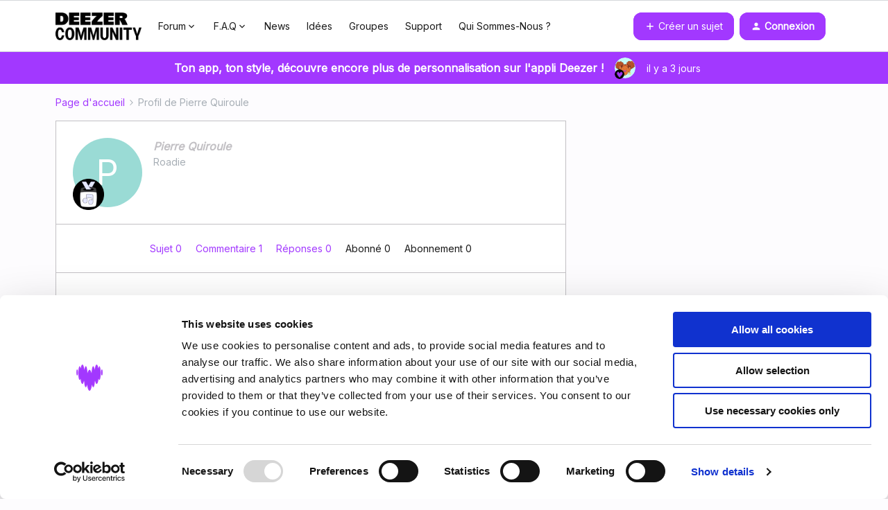

--- FILE ---
content_type: text/html; charset=UTF-8
request_url: https://fr.deezercommunity.com/members/pierre-quiroule-28066
body_size: 35051
content:
<!DOCTYPE html>
<html lang="fr">
<head>
            <meta name="robots" content="noindex, nofollow" />
                <script type="text/javascript" nonce="">(window.NREUM||(NREUM={})).init={ajax:{deny_list:["bam.nr-data.net"]}};(window.NREUM||(NREUM={})).loader_config={licenseKey:"5364be9000",applicationID:"99402923",browserID:"99403216"};;/*! For license information please see nr-loader-rum-1.302.0.min.js.LICENSE.txt */
(()=>{var e,t,r={122:(e,t,r)=>{"use strict";r.d(t,{a:()=>i});var n=r(944);function i(e,t){try{if(!e||"object"!=typeof e)return(0,n.R)(3);if(!t||"object"!=typeof t)return(0,n.R)(4);const r=Object.create(Object.getPrototypeOf(t),Object.getOwnPropertyDescriptors(t)),a=0===Object.keys(r).length?e:r;for(let o in a)if(void 0!==e[o])try{if(null===e[o]){r[o]=null;continue}Array.isArray(e[o])&&Array.isArray(t[o])?r[o]=Array.from(new Set([...e[o],...t[o]])):"object"==typeof e[o]&&"object"==typeof t[o]?r[o]=i(e[o],t[o]):r[o]=e[o]}catch(e){r[o]||(0,n.R)(1,e)}return r}catch(e){(0,n.R)(2,e)}}},154:(e,t,r)=>{"use strict";r.d(t,{OF:()=>c,RI:()=>i,WN:()=>u,bv:()=>a,gm:()=>o,mw:()=>s,sb:()=>d});var n=r(863);const i="undefined"!=typeof window&&!!window.document,a="undefined"!=typeof WorkerGlobalScope&&("undefined"!=typeof self&&self instanceof WorkerGlobalScope&&self.navigator instanceof WorkerNavigator||"undefined"!=typeof globalThis&&globalThis instanceof WorkerGlobalScope&&globalThis.navigator instanceof WorkerNavigator),o=i?window:"undefined"!=typeof WorkerGlobalScope&&("undefined"!=typeof self&&self instanceof WorkerGlobalScope&&self||"undefined"!=typeof globalThis&&globalThis instanceof WorkerGlobalScope&&globalThis),s=Boolean("hidden"===o?.document?.visibilityState),c=/iPad|iPhone|iPod/.test(o.navigator?.userAgent),d=c&&"undefined"==typeof SharedWorker,u=((()=>{const e=o.navigator?.userAgent?.match(/Firefox[/\s](\d+\.\d+)/);Array.isArray(e)&&e.length>=2&&e[1]})(),Date.now()-(0,n.t)())},163:(e,t,r)=>{"use strict";r.d(t,{j:()=>T});var n=r(384),i=r(741);var a=r(555);r(860).K7.genericEvents;const o="experimental.resources",s="register",c=e=>{if(!e||"string"!=typeof e)return!1;try{document.createDocumentFragment().querySelector(e)}catch{return!1}return!0};var d=r(614),u=r(944),l=r(122);const f="[data-nr-mask]",g=e=>(0,l.a)(e,(()=>{const e={feature_flags:[],experimental:{allow_registered_children:!1,resources:!1},mask_selector:"*",block_selector:"[data-nr-block]",mask_input_options:{color:!1,date:!1,"datetime-local":!1,email:!1,month:!1,number:!1,range:!1,search:!1,tel:!1,text:!1,time:!1,url:!1,week:!1,textarea:!1,select:!1,password:!0}};return{ajax:{deny_list:void 0,block_internal:!0,enabled:!0,autoStart:!0},api:{get allow_registered_children(){return e.feature_flags.includes(s)||e.experimental.allow_registered_children},set allow_registered_children(t){e.experimental.allow_registered_children=t},duplicate_registered_data:!1},distributed_tracing:{enabled:void 0,exclude_newrelic_header:void 0,cors_use_newrelic_header:void 0,cors_use_tracecontext_headers:void 0,allowed_origins:void 0},get feature_flags(){return e.feature_flags},set feature_flags(t){e.feature_flags=t},generic_events:{enabled:!0,autoStart:!0},harvest:{interval:30},jserrors:{enabled:!0,autoStart:!0},logging:{enabled:!0,autoStart:!0},metrics:{enabled:!0,autoStart:!0},obfuscate:void 0,page_action:{enabled:!0},page_view_event:{enabled:!0,autoStart:!0},page_view_timing:{enabled:!0,autoStart:!0},performance:{capture_marks:!1,capture_measures:!1,capture_detail:!0,resources:{get enabled(){return e.feature_flags.includes(o)||e.experimental.resources},set enabled(t){e.experimental.resources=t},asset_types:[],first_party_domains:[],ignore_newrelic:!0}},privacy:{cookies_enabled:!0},proxy:{assets:void 0,beacon:void 0},session:{expiresMs:d.wk,inactiveMs:d.BB},session_replay:{autoStart:!0,enabled:!1,preload:!1,sampling_rate:10,error_sampling_rate:100,collect_fonts:!1,inline_images:!1,fix_stylesheets:!0,mask_all_inputs:!0,get mask_text_selector(){return e.mask_selector},set mask_text_selector(t){c(t)?e.mask_selector="".concat(t,",").concat(f):""===t||null===t?e.mask_selector=f:(0,u.R)(5,t)},get block_class(){return"nr-block"},get ignore_class(){return"nr-ignore"},get mask_text_class(){return"nr-mask"},get block_selector(){return e.block_selector},set block_selector(t){c(t)?e.block_selector+=",".concat(t):""!==t&&(0,u.R)(6,t)},get mask_input_options(){return e.mask_input_options},set mask_input_options(t){t&&"object"==typeof t?e.mask_input_options={...t,password:!0}:(0,u.R)(7,t)}},session_trace:{enabled:!0,autoStart:!0},soft_navigations:{enabled:!0,autoStart:!0},spa:{enabled:!0,autoStart:!0},ssl:void 0,user_actions:{enabled:!0,elementAttributes:["id","className","tagName","type"]}}})());var p=r(154),m=r(324);let h=0;const v={buildEnv:m.F3,distMethod:m.Xs,version:m.xv,originTime:p.WN},b={appMetadata:{},customTransaction:void 0,denyList:void 0,disabled:!1,harvester:void 0,isolatedBacklog:!1,isRecording:!1,loaderType:void 0,maxBytes:3e4,obfuscator:void 0,onerror:void 0,ptid:void 0,releaseIds:{},session:void 0,timeKeeper:void 0,registeredEntities:[],jsAttributesMetadata:{bytes:0},get harvestCount(){return++h}},y=e=>{const t=(0,l.a)(e,b),r=Object.keys(v).reduce((e,t)=>(e[t]={value:v[t],writable:!1,configurable:!0,enumerable:!0},e),{});return Object.defineProperties(t,r)};var _=r(701);const w=e=>{const t=e.startsWith("http");e+="/",r.p=t?e:"https://"+e};var x=r(836),k=r(241);const S={accountID:void 0,trustKey:void 0,agentID:void 0,licenseKey:void 0,applicationID:void 0,xpid:void 0},A=e=>(0,l.a)(e,S),R=new Set;function T(e,t={},r,o){let{init:s,info:c,loader_config:d,runtime:u={},exposed:l=!0}=t;if(!c){const e=(0,n.pV)();s=e.init,c=e.info,d=e.loader_config}e.init=g(s||{}),e.loader_config=A(d||{}),c.jsAttributes??={},p.bv&&(c.jsAttributes.isWorker=!0),e.info=(0,a.D)(c);const f=e.init,m=[c.beacon,c.errorBeacon];R.has(e.agentIdentifier)||(f.proxy.assets&&(w(f.proxy.assets),m.push(f.proxy.assets)),f.proxy.beacon&&m.push(f.proxy.beacon),e.beacons=[...m],function(e){const t=(0,n.pV)();Object.getOwnPropertyNames(i.W.prototype).forEach(r=>{const n=i.W.prototype[r];if("function"!=typeof n||"constructor"===n)return;let a=t[r];e[r]&&!1!==e.exposed&&"micro-agent"!==e.runtime?.loaderType&&(t[r]=(...t)=>{const n=e[r](...t);return a?a(...t):n})})}(e),(0,n.US)("activatedFeatures",_.B),e.runSoftNavOverSpa&&=!0===f.soft_navigations.enabled&&f.feature_flags.includes("soft_nav")),u.denyList=[...f.ajax.deny_list||[],...f.ajax.block_internal?m:[]],u.ptid=e.agentIdentifier,u.loaderType=r,e.runtime=y(u),R.has(e.agentIdentifier)||(e.ee=x.ee.get(e.agentIdentifier),e.exposed=l,(0,k.W)({agentIdentifier:e.agentIdentifier,drained:!!_.B?.[e.agentIdentifier],type:"lifecycle",name:"initialize",feature:void 0,data:e.config})),R.add(e.agentIdentifier)}},234:(e,t,r)=>{"use strict";r.d(t,{W:()=>a});var n=r(836),i=r(687);class a{constructor(e,t){this.agentIdentifier=e,this.ee=n.ee.get(e),this.featureName=t,this.blocked=!1}deregisterDrain(){(0,i.x3)(this.agentIdentifier,this.featureName)}}},241:(e,t,r)=>{"use strict";r.d(t,{W:()=>a});var n=r(154);const i="newrelic";function a(e={}){try{n.gm.dispatchEvent(new CustomEvent(i,{detail:e}))}catch(e){}}},261:(e,t,r)=>{"use strict";r.d(t,{$9:()=>d,BL:()=>s,CH:()=>g,Dl:()=>_,Fw:()=>y,PA:()=>h,Pl:()=>n,Tb:()=>l,U2:()=>a,V1:()=>k,Wb:()=>x,bt:()=>b,cD:()=>v,d3:()=>w,dT:()=>c,eY:()=>p,fF:()=>f,hG:()=>i,k6:()=>o,nb:()=>m,o5:()=>u});const n="api-",i="addPageAction",a="addToTrace",o="addRelease",s="finished",c="interaction",d="log",u="noticeError",l="pauseReplay",f="recordCustomEvent",g="recordReplay",p="register",m="setApplicationVersion",h="setCurrentRouteName",v="setCustomAttribute",b="setErrorHandler",y="setPageViewName",_="setUserId",w="start",x="wrapLogger",k="measure"},289:(e,t,r)=>{"use strict";r.d(t,{GG:()=>a,Qr:()=>s,sB:()=>o});var n=r(878);function i(){return"undefined"==typeof document||"complete"===document.readyState}function a(e,t){if(i())return e();(0,n.sp)("load",e,t)}function o(e){if(i())return e();(0,n.DD)("DOMContentLoaded",e)}function s(e){if(i())return e();(0,n.sp)("popstate",e)}},324:(e,t,r)=>{"use strict";r.d(t,{F3:()=>i,Xs:()=>a,xv:()=>n});const n="1.302.0",i="PROD",a="CDN"},374:(e,t,r)=>{r.nc=(()=>{try{return document?.currentScript?.nonce}catch(e){}return""})()},384:(e,t,r)=>{"use strict";r.d(t,{NT:()=>o,US:()=>u,Zm:()=>s,bQ:()=>d,dV:()=>c,pV:()=>l});var n=r(154),i=r(863),a=r(910);const o={beacon:"bam.nr-data.net",errorBeacon:"bam.nr-data.net"};function s(){return n.gm.NREUM||(n.gm.NREUM={}),void 0===n.gm.newrelic&&(n.gm.newrelic=n.gm.NREUM),n.gm.NREUM}function c(){let e=s();return e.o||(e.o={ST:n.gm.setTimeout,SI:n.gm.setImmediate||n.gm.setInterval,CT:n.gm.clearTimeout,XHR:n.gm.XMLHttpRequest,REQ:n.gm.Request,EV:n.gm.Event,PR:n.gm.Promise,MO:n.gm.MutationObserver,FETCH:n.gm.fetch,WS:n.gm.WebSocket},(0,a.i)(...Object.values(e.o))),e}function d(e,t){let r=s();r.initializedAgents??={},t.initializedAt={ms:(0,i.t)(),date:new Date},r.initializedAgents[e]=t}function u(e,t){s()[e]=t}function l(){return function(){let e=s();const t=e.info||{};e.info={beacon:o.beacon,errorBeacon:o.errorBeacon,...t}}(),function(){let e=s();const t=e.init||{};e.init={...t}}(),c(),function(){let e=s();const t=e.loader_config||{};e.loader_config={...t}}(),s()}},389:(e,t,r)=>{"use strict";function n(e,t=500,r={}){const n=r?.leading||!1;let i;return(...r)=>{n&&void 0===i&&(e.apply(this,r),i=setTimeout(()=>{i=clearTimeout(i)},t)),n||(clearTimeout(i),i=setTimeout(()=>{e.apply(this,r)},t))}}function i(e){let t=!1;return(...r)=>{t||(t=!0,e.apply(this,r))}}r.d(t,{J:()=>i,s:()=>n})},555:(e,t,r)=>{"use strict";r.d(t,{D:()=>s,f:()=>o});var n=r(384),i=r(122);const a={beacon:n.NT.beacon,errorBeacon:n.NT.errorBeacon,licenseKey:void 0,applicationID:void 0,sa:void 0,queueTime:void 0,applicationTime:void 0,ttGuid:void 0,user:void 0,account:void 0,product:void 0,extra:void 0,jsAttributes:{},userAttributes:void 0,atts:void 0,transactionName:void 0,tNamePlain:void 0};function o(e){try{return!!e.licenseKey&&!!e.errorBeacon&&!!e.applicationID}catch(e){return!1}}const s=e=>(0,i.a)(e,a)},566:(e,t,r)=>{"use strict";r.d(t,{LA:()=>s,bz:()=>o});var n=r(154);const i="xxxxxxxx-xxxx-4xxx-yxxx-xxxxxxxxxxxx";function a(e,t){return e?15&e[t]:16*Math.random()|0}function o(){const e=n.gm?.crypto||n.gm?.msCrypto;let t,r=0;return e&&e.getRandomValues&&(t=e.getRandomValues(new Uint8Array(30))),i.split("").map(e=>"x"===e?a(t,r++).toString(16):"y"===e?(3&a()|8).toString(16):e).join("")}function s(e){const t=n.gm?.crypto||n.gm?.msCrypto;let r,i=0;t&&t.getRandomValues&&(r=t.getRandomValues(new Uint8Array(e)));const o=[];for(var s=0;s<e;s++)o.push(a(r,i++).toString(16));return o.join("")}},606:(e,t,r)=>{"use strict";r.d(t,{i:()=>a});var n=r(908);a.on=o;var i=a.handlers={};function a(e,t,r,a){o(a||n.d,i,e,t,r)}function o(e,t,r,i,a){a||(a="feature"),e||(e=n.d);var o=t[a]=t[a]||{};(o[r]=o[r]||[]).push([e,i])}},607:(e,t,r)=>{"use strict";r.d(t,{W:()=>n});const n=(0,r(566).bz)()},614:(e,t,r)=>{"use strict";r.d(t,{BB:()=>o,H3:()=>n,g:()=>d,iL:()=>c,tS:()=>s,uh:()=>i,wk:()=>a});const n="NRBA",i="SESSION",a=144e5,o=18e5,s={STARTED:"session-started",PAUSE:"session-pause",RESET:"session-reset",RESUME:"session-resume",UPDATE:"session-update"},c={SAME_TAB:"same-tab",CROSS_TAB:"cross-tab"},d={OFF:0,FULL:1,ERROR:2}},630:(e,t,r)=>{"use strict";r.d(t,{T:()=>n});const n=r(860).K7.pageViewEvent},646:(e,t,r)=>{"use strict";r.d(t,{y:()=>n});class n{constructor(e){this.contextId=e}}},687:(e,t,r)=>{"use strict";r.d(t,{Ak:()=>d,Ze:()=>f,x3:()=>u});var n=r(241),i=r(836),a=r(606),o=r(860),s=r(646);const c={};function d(e,t){const r={staged:!1,priority:o.P3[t]||0};l(e),c[e].get(t)||c[e].set(t,r)}function u(e,t){e&&c[e]&&(c[e].get(t)&&c[e].delete(t),p(e,t,!1),c[e].size&&g(e))}function l(e){if(!e)throw new Error("agentIdentifier required");c[e]||(c[e]=new Map)}function f(e="",t="feature",r=!1){if(l(e),!e||!c[e].get(t)||r)return p(e,t);c[e].get(t).staged=!0,g(e)}function g(e){const t=Array.from(c[e]);t.every(([e,t])=>t.staged)&&(t.sort((e,t)=>e[1].priority-t[1].priority),t.forEach(([t])=>{c[e].delete(t),p(e,t)}))}function p(e,t,r=!0){const o=e?i.ee.get(e):i.ee,c=a.i.handlers;if(!o.aborted&&o.backlog&&c){if((0,n.W)({agentIdentifier:e,type:"lifecycle",name:"drain",feature:t}),r){const e=o.backlog[t],r=c[t];if(r){for(let t=0;e&&t<e.length;++t)m(e[t],r);Object.entries(r).forEach(([e,t])=>{Object.values(t||{}).forEach(t=>{t[0]?.on&&t[0]?.context()instanceof s.y&&t[0].on(e,t[1])})})}}o.isolatedBacklog||delete c[t],o.backlog[t]=null,o.emit("drain-"+t,[])}}function m(e,t){var r=e[1];Object.values(t[r]||{}).forEach(t=>{var r=e[0];if(t[0]===r){var n=t[1],i=e[3],a=e[2];n.apply(i,a)}})}},699:(e,t,r)=>{"use strict";r.d(t,{It:()=>a,KC:()=>s,No:()=>i,qh:()=>o});var n=r(860);const i=16e3,a=1e6,o="SESSION_ERROR",s={[n.K7.logging]:!0,[n.K7.genericEvents]:!1,[n.K7.jserrors]:!1,[n.K7.ajax]:!1}},701:(e,t,r)=>{"use strict";r.d(t,{B:()=>a,t:()=>o});var n=r(241);const i=new Set,a={};function o(e,t){const r=t.agentIdentifier;a[r]??={},e&&"object"==typeof e&&(i.has(r)||(t.ee.emit("rumresp",[e]),a[r]=e,i.add(r),(0,n.W)({agentIdentifier:r,loaded:!0,drained:!0,type:"lifecycle",name:"load",feature:void 0,data:e})))}},741:(e,t,r)=>{"use strict";r.d(t,{W:()=>a});var n=r(944),i=r(261);class a{#e(e,...t){if(this[e]!==a.prototype[e])return this[e](...t);(0,n.R)(35,e)}addPageAction(e,t){return this.#e(i.hG,e,t)}register(e){return this.#e(i.eY,e)}recordCustomEvent(e,t){return this.#e(i.fF,e,t)}setPageViewName(e,t){return this.#e(i.Fw,e,t)}setCustomAttribute(e,t,r){return this.#e(i.cD,e,t,r)}noticeError(e,t){return this.#e(i.o5,e,t)}setUserId(e){return this.#e(i.Dl,e)}setApplicationVersion(e){return this.#e(i.nb,e)}setErrorHandler(e){return this.#e(i.bt,e)}addRelease(e,t){return this.#e(i.k6,e,t)}log(e,t){return this.#e(i.$9,e,t)}start(){return this.#e(i.d3)}finished(e){return this.#e(i.BL,e)}recordReplay(){return this.#e(i.CH)}pauseReplay(){return this.#e(i.Tb)}addToTrace(e){return this.#e(i.U2,e)}setCurrentRouteName(e){return this.#e(i.PA,e)}interaction(e){return this.#e(i.dT,e)}wrapLogger(e,t,r){return this.#e(i.Wb,e,t,r)}measure(e,t){return this.#e(i.V1,e,t)}}},773:(e,t,r)=>{"use strict";r.d(t,{z_:()=>a,XG:()=>s,TZ:()=>n,rs:()=>i,xV:()=>o});r(154),r(566),r(384);const n=r(860).K7.metrics,i="sm",a="cm",o="storeSupportabilityMetrics",s="storeEventMetrics"},782:(e,t,r)=>{"use strict";r.d(t,{T:()=>n});const n=r(860).K7.pageViewTiming},836:(e,t,r)=>{"use strict";r.d(t,{P:()=>s,ee:()=>c});var n=r(384),i=r(990),a=r(646),o=r(607);const s="nr@context:".concat(o.W),c=function e(t,r){var n={},o={},u={},l=!1;try{l=16===r.length&&d.initializedAgents?.[r]?.runtime.isolatedBacklog}catch(e){}var f={on:p,addEventListener:p,removeEventListener:function(e,t){var r=n[e];if(!r)return;for(var i=0;i<r.length;i++)r[i]===t&&r.splice(i,1)},emit:function(e,r,n,i,a){!1!==a&&(a=!0);if(c.aborted&&!i)return;t&&a&&t.emit(e,r,n);var s=g(n);m(e).forEach(e=>{e.apply(s,r)});var d=v()[o[e]];d&&d.push([f,e,r,s]);return s},get:h,listeners:m,context:g,buffer:function(e,t){const r=v();if(t=t||"feature",f.aborted)return;Object.entries(e||{}).forEach(([e,n])=>{o[n]=t,t in r||(r[t]=[])})},abort:function(){f._aborted=!0,Object.keys(f.backlog).forEach(e=>{delete f.backlog[e]})},isBuffering:function(e){return!!v()[o[e]]},debugId:r,backlog:l?{}:t&&"object"==typeof t.backlog?t.backlog:{},isolatedBacklog:l};return Object.defineProperty(f,"aborted",{get:()=>{let e=f._aborted||!1;return e||(t&&(e=t.aborted),e)}}),f;function g(e){return e&&e instanceof a.y?e:e?(0,i.I)(e,s,()=>new a.y(s)):new a.y(s)}function p(e,t){n[e]=m(e).concat(t)}function m(e){return n[e]||[]}function h(t){return u[t]=u[t]||e(f,t)}function v(){return f.backlog}}(void 0,"globalEE"),d=(0,n.Zm)();d.ee||(d.ee=c)},843:(e,t,r)=>{"use strict";r.d(t,{u:()=>i});var n=r(878);function i(e,t=!1,r,i){(0,n.DD)("visibilitychange",function(){if(t)return void("hidden"===document.visibilityState&&e());e(document.visibilityState)},r,i)}},860:(e,t,r)=>{"use strict";r.d(t,{$J:()=>u,K7:()=>c,P3:()=>d,XX:()=>i,Yy:()=>s,df:()=>a,qY:()=>n,v4:()=>o});const n="events",i="jserrors",a="browser/blobs",o="rum",s="browser/logs",c={ajax:"ajax",genericEvents:"generic_events",jserrors:i,logging:"logging",metrics:"metrics",pageAction:"page_action",pageViewEvent:"page_view_event",pageViewTiming:"page_view_timing",sessionReplay:"session_replay",sessionTrace:"session_trace",softNav:"soft_navigations",spa:"spa"},d={[c.pageViewEvent]:1,[c.pageViewTiming]:2,[c.metrics]:3,[c.jserrors]:4,[c.spa]:5,[c.ajax]:6,[c.sessionTrace]:7,[c.softNav]:8,[c.sessionReplay]:9,[c.logging]:10,[c.genericEvents]:11},u={[c.pageViewEvent]:o,[c.pageViewTiming]:n,[c.ajax]:n,[c.spa]:n,[c.softNav]:n,[c.metrics]:i,[c.jserrors]:i,[c.sessionTrace]:a,[c.sessionReplay]:a,[c.logging]:s,[c.genericEvents]:"ins"}},863:(e,t,r)=>{"use strict";function n(){return Math.floor(performance.now())}r.d(t,{t:()=>n})},878:(e,t,r)=>{"use strict";function n(e,t){return{capture:e,passive:!1,signal:t}}function i(e,t,r=!1,i){window.addEventListener(e,t,n(r,i))}function a(e,t,r=!1,i){document.addEventListener(e,t,n(r,i))}r.d(t,{DD:()=>a,jT:()=>n,sp:()=>i})},908:(e,t,r)=>{"use strict";r.d(t,{d:()=>n,p:()=>i});var n=r(836).ee.get("handle");function i(e,t,r,i,a){a?(a.buffer([e],i),a.emit(e,t,r)):(n.buffer([e],i),n.emit(e,t,r))}},910:(e,t,r)=>{"use strict";r.d(t,{i:()=>a});var n=r(944);const i=new Map;function a(...e){return e.every(e=>{if(i.has(e))return i.get(e);const t="function"==typeof e&&e.toString().includes("[native code]");return t||(0,n.R)(64,e?.name||e?.toString()),i.set(e,t),t})}},944:(e,t,r)=>{"use strict";r.d(t,{R:()=>i});var n=r(241);function i(e,t){"function"==typeof console.debug&&(console.debug("New Relic Warning: https://github.com/newrelic/newrelic-browser-agent/blob/main/docs/warning-codes.md#".concat(e),t),(0,n.W)({agentIdentifier:null,drained:null,type:"data",name:"warn",feature:"warn",data:{code:e,secondary:t}}))}},990:(e,t,r)=>{"use strict";r.d(t,{I:()=>i});var n=Object.prototype.hasOwnProperty;function i(e,t,r){if(n.call(e,t))return e[t];var i=r();if(Object.defineProperty&&Object.keys)try{return Object.defineProperty(e,t,{value:i,writable:!0,enumerable:!1}),i}catch(e){}return e[t]=i,i}}},n={};function i(e){var t=n[e];if(void 0!==t)return t.exports;var a=n[e]={exports:{}};return r[e](a,a.exports,i),a.exports}i.m=r,i.d=(e,t)=>{for(var r in t)i.o(t,r)&&!i.o(e,r)&&Object.defineProperty(e,r,{enumerable:!0,get:t[r]})},i.f={},i.e=e=>Promise.all(Object.keys(i.f).reduce((t,r)=>(i.f[r](e,t),t),[])),i.u=e=>"nr-rum-1.302.0.min.js",i.o=(e,t)=>Object.prototype.hasOwnProperty.call(e,t),e={},t="NRBA-1.302.0.PROD:",i.l=(r,n,a,o)=>{if(e[r])e[r].push(n);else{var s,c;if(void 0!==a)for(var d=document.getElementsByTagName("script"),u=0;u<d.length;u++){var l=d[u];if(l.getAttribute("src")==r||l.getAttribute("data-webpack")==t+a){s=l;break}}if(!s){c=!0;var f={296:"sha512-wOb3n9Oo7XFlPj8/eeDjhAZxpAcaDdsBkC//L8axozi0po4wdPEJ2ECVlu9KEBVFgfQVL0TCY6kPzr0KcVfkBQ=="};(s=document.createElement("script")).charset="utf-8",i.nc&&s.setAttribute("nonce",i.nc),s.setAttribute("data-webpack",t+a),s.src=r,0!==s.src.indexOf(window.location.origin+"/")&&(s.crossOrigin="anonymous"),f[o]&&(s.integrity=f[o])}e[r]=[n];var g=(t,n)=>{s.onerror=s.onload=null,clearTimeout(p);var i=e[r];if(delete e[r],s.parentNode&&s.parentNode.removeChild(s),i&&i.forEach(e=>e(n)),t)return t(n)},p=setTimeout(g.bind(null,void 0,{type:"timeout",target:s}),12e4);s.onerror=g.bind(null,s.onerror),s.onload=g.bind(null,s.onload),c&&document.head.appendChild(s)}},i.r=e=>{"undefined"!=typeof Symbol&&Symbol.toStringTag&&Object.defineProperty(e,Symbol.toStringTag,{value:"Module"}),Object.defineProperty(e,"__esModule",{value:!0})},i.p="https://js-agent.newrelic.com/",(()=>{var e={374:0,840:0};i.f.j=(t,r)=>{var n=i.o(e,t)?e[t]:void 0;if(0!==n)if(n)r.push(n[2]);else{var a=new Promise((r,i)=>n=e[t]=[r,i]);r.push(n[2]=a);var o=i.p+i.u(t),s=new Error;i.l(o,r=>{if(i.o(e,t)&&(0!==(n=e[t])&&(e[t]=void 0),n)){var a=r&&("load"===r.type?"missing":r.type),o=r&&r.target&&r.target.src;s.message="Loading chunk "+t+" failed.\n("+a+": "+o+")",s.name="ChunkLoadError",s.type=a,s.request=o,n[1](s)}},"chunk-"+t,t)}};var t=(t,r)=>{var n,a,[o,s,c]=r,d=0;if(o.some(t=>0!==e[t])){for(n in s)i.o(s,n)&&(i.m[n]=s[n]);if(c)c(i)}for(t&&t(r);d<o.length;d++)a=o[d],i.o(e,a)&&e[a]&&e[a][0](),e[a]=0},r=self["webpackChunk:NRBA-1.302.0.PROD"]=self["webpackChunk:NRBA-1.302.0.PROD"]||[];r.forEach(t.bind(null,0)),r.push=t.bind(null,r.push.bind(r))})(),(()=>{"use strict";i(374);var e=i(566),t=i(741);class r extends t.W{agentIdentifier=(0,e.LA)(16)}var n=i(860);const a=Object.values(n.K7);var o=i(163);var s=i(908),c=i(863),d=i(261),u=i(241),l=i(944),f=i(701),g=i(773);function p(e,t,i,a){const o=a||i;!o||o[e]&&o[e]!==r.prototype[e]||(o[e]=function(){(0,s.p)(g.xV,["API/"+e+"/called"],void 0,n.K7.metrics,i.ee),(0,u.W)({agentIdentifier:i.agentIdentifier,drained:!!f.B?.[i.agentIdentifier],type:"data",name:"api",feature:d.Pl+e,data:{}});try{return t.apply(this,arguments)}catch(e){(0,l.R)(23,e)}})}function m(e,t,r,n,i){const a=e.info;null===r?delete a.jsAttributes[t]:a.jsAttributes[t]=r,(i||null===r)&&(0,s.p)(d.Pl+n,[(0,c.t)(),t,r],void 0,"session",e.ee)}var h=i(687),v=i(234),b=i(289),y=i(154),_=i(384);const w=e=>y.RI&&!0===e?.privacy.cookies_enabled;function x(e){return!!(0,_.dV)().o.MO&&w(e)&&!0===e?.session_trace.enabled}var k=i(389),S=i(699);class A extends v.W{constructor(e,t){super(e.agentIdentifier,t),this.agentRef=e,this.abortHandler=void 0,this.featAggregate=void 0,this.onAggregateImported=void 0,this.deferred=Promise.resolve(),!1===e.init[this.featureName].autoStart?this.deferred=new Promise((t,r)=>{this.ee.on("manual-start-all",(0,k.J)(()=>{(0,h.Ak)(e.agentIdentifier,this.featureName),t()}))}):(0,h.Ak)(e.agentIdentifier,t)}importAggregator(e,t,r={}){if(this.featAggregate)return;let n;this.onAggregateImported=new Promise(e=>{n=e});const a=async()=>{let a;await this.deferred;try{if(w(e.init)){const{setupAgentSession:t}=await i.e(296).then(i.bind(i,305));a=t(e)}}catch(e){(0,l.R)(20,e),this.ee.emit("internal-error",[e]),(0,s.p)(S.qh,[e],void 0,this.featureName,this.ee)}try{if(!this.#t(this.featureName,a,e.init))return(0,h.Ze)(this.agentIdentifier,this.featureName),void n(!1);const{Aggregate:i}=await t();this.featAggregate=new i(e,r),e.runtime.harvester.initializedAggregates.push(this.featAggregate),n(!0)}catch(e){(0,l.R)(34,e),this.abortHandler?.(),(0,h.Ze)(this.agentIdentifier,this.featureName,!0),n(!1),this.ee&&this.ee.abort()}};y.RI?(0,b.GG)(()=>a(),!0):a()}#t(e,t,r){if(this.blocked)return!1;switch(e){case n.K7.sessionReplay:return x(r)&&!!t;case n.K7.sessionTrace:return!!t;default:return!0}}}var R=i(630),T=i(614);class E extends A{static featureName=R.T;constructor(e){var t;super(e,R.T),this.setupInspectionEvents(e.agentIdentifier),t=e,p(d.Fw,function(e,r){"string"==typeof e&&("/"!==e.charAt(0)&&(e="/"+e),t.runtime.customTransaction=(r||"http://custom.transaction")+e,(0,s.p)(d.Pl+d.Fw,[(0,c.t)()],void 0,void 0,t.ee))},t),this.ee.on("api-send-rum",(e,t)=>(0,s.p)("send-rum",[e,t],void 0,this.featureName,this.ee)),this.importAggregator(e,()=>i.e(296).then(i.bind(i,108)))}setupInspectionEvents(e){const t=(t,r)=>{t&&(0,u.W)({agentIdentifier:e,timeStamp:t.timeStamp,loaded:"complete"===t.target.readyState,type:"window",name:r,data:t.target.location+""})};(0,b.sB)(e=>{t(e,"DOMContentLoaded")}),(0,b.GG)(e=>{t(e,"load")}),(0,b.Qr)(e=>{t(e,"navigate")}),this.ee.on(T.tS.UPDATE,(t,r)=>{(0,u.W)({agentIdentifier:e,type:"lifecycle",name:"session",data:r})})}}var N=i(843),j=i(878),I=i(782);class O extends A{static featureName=I.T;constructor(e){super(e,I.T),y.RI&&((0,N.u)(()=>(0,s.p)("docHidden",[(0,c.t)()],void 0,I.T,this.ee),!0),(0,j.sp)("pagehide",()=>(0,s.p)("winPagehide",[(0,c.t)()],void 0,I.T,this.ee)),this.importAggregator(e,()=>i.e(296).then(i.bind(i,350))))}}class P extends A{static featureName=g.TZ;constructor(e){super(e,g.TZ),y.RI&&document.addEventListener("securitypolicyviolation",e=>{(0,s.p)(g.xV,["Generic/CSPViolation/Detected"],void 0,this.featureName,this.ee)}),this.importAggregator(e,()=>i.e(296).then(i.bind(i,623)))}}new class extends r{constructor(e){var t;(super(),y.gm)?(this.features={},(0,_.bQ)(this.agentIdentifier,this),this.desiredFeatures=new Set(e.features||[]),this.desiredFeatures.add(E),this.runSoftNavOverSpa=[...this.desiredFeatures].some(e=>e.featureName===n.K7.softNav),(0,o.j)(this,e,e.loaderType||"agent"),t=this,p(d.cD,function(e,r,n=!1){if("string"==typeof e){if(["string","number","boolean"].includes(typeof r)||null===r)return m(t,e,r,d.cD,n);(0,l.R)(40,typeof r)}else(0,l.R)(39,typeof e)},t),function(e){p(d.Dl,function(t){if("string"==typeof t||null===t)return m(e,"enduser.id",t,d.Dl,!0);(0,l.R)(41,typeof t)},e)}(this),function(e){p(d.nb,function(t){if("string"==typeof t||null===t)return m(e,"application.version",t,d.nb,!1);(0,l.R)(42,typeof t)},e)}(this),function(e){p(d.d3,function(){e.ee.emit("manual-start-all")},e)}(this),this.run()):(0,l.R)(21)}get config(){return{info:this.info,init:this.init,loader_config:this.loader_config,runtime:this.runtime}}get api(){return this}run(){try{const e=function(e){const t={};return a.forEach(r=>{t[r]=!!e[r]?.enabled}),t}(this.init),t=[...this.desiredFeatures];t.sort((e,t)=>n.P3[e.featureName]-n.P3[t.featureName]),t.forEach(t=>{if(!e[t.featureName]&&t.featureName!==n.K7.pageViewEvent)return;if(this.runSoftNavOverSpa&&t.featureName===n.K7.spa)return;if(!this.runSoftNavOverSpa&&t.featureName===n.K7.softNav)return;const r=function(e){switch(e){case n.K7.ajax:return[n.K7.jserrors];case n.K7.sessionTrace:return[n.K7.ajax,n.K7.pageViewEvent];case n.K7.sessionReplay:return[n.K7.sessionTrace];case n.K7.pageViewTiming:return[n.K7.pageViewEvent];default:return[]}}(t.featureName).filter(e=>!(e in this.features));r.length>0&&(0,l.R)(36,{targetFeature:t.featureName,missingDependencies:r}),this.features[t.featureName]=new t(this)})}catch(e){(0,l.R)(22,e);for(const e in this.features)this.features[e].abortHandler?.();const t=(0,_.Zm)();delete t.initializedAgents[this.agentIdentifier]?.features,delete this.sharedAggregator;return t.ee.get(this.agentIdentifier).abort(),!1}}}({features:[E,O,P],loaderType:"lite"})})()})();</script>        <!-- Google tag (gtag.js) -->
<script async src="https://www.googletagmanager.com/gtag/js?id=G-CN9000VEF9"></script>
<script>
  window.dataLayer = window.dataLayer || [];
  function gtag(){dataLayer.push(arguments);}
  gtag('js', new Date());

  gtag('config', 'G-CN9000VEF9');
</script>
<link rel="preconnect" href="https://fonts.googleapis.com">
<link rel="preconnect" href="https://fonts.gstatic.com" crossorigin>
<link href="https://fonts.googleapis.com/css2?family=Inter&display=swap" rel="stylesheet">
    


<meta charset="UTF-8" />
<meta name="viewport" content="width=device-width, initial-scale=1.0" />
<meta name="format-detection" content="telephone=no">
<meta name="HandheldFriendly" content="true" />
<meta http-equiv="X-UA-Compatible" content="ie=edge">

<link rel="shortcut icon" type="image/png" href="https://uploads-eu-west-1.insided.com/deezer-fr/attachment/0340e1e6-1976-4a9c-8eec-84178851de67_thumb.png" />
<title>La Communauté Deezer | Réunir Les Fans De Musique</title>
<meta name="description" content="Bienvenue sur la Communauté Deezer ! Ici, tu pourras : trouver toutes les infos nécessaires sur ton compte et le fonctionnement de Deezer, demander de l...">

<meta property="og:title" content="La Communauté Deezer | Réunir Les Fans De Musique"/>
<meta property="og:type" content="website" />
<meta property="og:url" content="https://fr.deezercommunity.com/members/pierre-quiroule-28066"/>
<meta property="og:description" content="Bienvenue sur la Communauté Deezer ! Ici, tu pourras : trouver toutes les infos nécessaires sur ton compte et le fonctionnement de Deezer, demander de l&#039;aide aux autres utilisateurs si tu ne trouves pas ta réponse, et bien sûr : discuter avec des fans de musique !" />
<meta property="og:image" content="https://uploads-eu-west-1.insided.com/deezer-fr/attachment/2fc75d50-aabe-4d70-a8b8-2b5a5977c3b6_thumb.png"/>
<meta property="og:image:secure_url" content="https://uploads-eu-west-1.insided.com/deezer-fr/attachment/2fc75d50-aabe-4d70-a8b8-2b5a5977c3b6_thumb.png"/>
    <meta property="fb:app_id" content="1835677916449275"/>



<style id="css-variables">@font-face{ font-family:Roboto; src:url(https://d2cn40jarzxub5.cloudfront.net/_fonts/fonts/roboto/bold/Roboto-Bold-webfont.eot); src:url(https://d2cn40jarzxub5.cloudfront.net/_fonts/fonts/roboto/bold/Roboto-Bold-webfont.eot#iefix) format("embedded-opentype"),url(https://d2cn40jarzxub5.cloudfront.net/_fonts/fonts/roboto/bold/Roboto-Bold-webfont.woff) format("woff"),url(https://d2cn40jarzxub5.cloudfront.net/_fonts/fonts/roboto/bold/Roboto-Bold-webfont.ttf) format("truetype"),url(https://d2cn40jarzxub5.cloudfront.net/_fonts/fonts/roboto/bold/Roboto-Bold-webfont.svg#2dumbregular) format("svg"); font-style:normal; font-weight:700 } @font-face{ font-family:Roboto; src:url(https://d2cn40jarzxub5.cloudfront.net/_fonts/fonts/roboto/bolditalic/Roboto-BoldItalic-webfont.eot); src:url(https://d2cn40jarzxub5.cloudfront.net/_fonts/fonts/roboto/bolditalic/Roboto-BoldItalic-webfont.eot#iefix) format("embedded-opentype"),url(https://d2cn40jarzxub5.cloudfront.net/_fonts/fonts/roboto/bolditalic/Roboto-BoldItalic-webfont.woff) format("woff"),url(https://d2cn40jarzxub5.cloudfront.net/_fonts/fonts/roboto/bolditalic/Roboto-BoldItalic-webfont.ttf) format("truetype"),url(https://d2cn40jarzxub5.cloudfront.net/_fonts/fonts/roboto/bolditalic/Roboto-BoldItalic-webfont.svg#2dumbregular) format("svg"); font-style:italic; font-weight:700 } @font-face{ font-family:Roboto; src:url(https://d2cn40jarzxub5.cloudfront.net/_fonts/fonts/fonts/roboto/italic/Roboto-Italic-webfont.eot); src:url(https://d2cn40jarzxub5.cloudfront.net/_fonts/fonts/fonts/roboto/italic/Roboto-Italic-webfont.eot#iefix) format("embedded-opentype"),url(https://d2cn40jarzxub5.cloudfront.net/_fonts/fonts/fonts/roboto/italic/Roboto-Italic-webfont.woff) format("woff"),url(https://d2cn40jarzxub5.cloudfront.net/_fonts/fonts/fonts/roboto/italic/Roboto-Italic-webfont.ttf) format("truetype"),url(https://d2cn40jarzxub5.cloudfront.net/_fonts/fonts/fonts/roboto/italic/Roboto-Italic-webfont.svg#2dumbregular) format("svg"); font-style:italic; font-weight:normal } @font-face{ font-family:Roboto; src:url(https://d2cn40jarzxub5.cloudfront.net/_fonts/fonts/roboto/light/Roboto-Light-webfont.eot); src:url(https://d2cn40jarzxub5.cloudfront.net/_fonts/fonts/roboto/light/Roboto-Light-webfont.eot#iefix) format("embedded-opentype"),url(https://d2cn40jarzxub5.cloudfront.net/_fonts/fonts/roboto/light/Roboto-Light-webfont.woff) format("woff"),url(https://d2cn40jarzxub5.cloudfront.net/_fonts/fonts/roboto/light/Roboto-Light-webfont.ttf) format("truetype"),url(https://d2cn40jarzxub5.cloudfront.net/_fonts/fonts/roboto/light/Roboto-Light-webfont.svg#2dumbregular) format("svg"); font-style:normal; font-weight:300 } @font-face{ font-family:Roboto; src:url(https://d2cn40jarzxub5.cloudfront.net/_fonts/fonts/roboto/medium/Roboto-Medium-webfont.eot); src:url(https://d2cn40jarzxub5.cloudfront.net/_fonts/fonts/roboto/medium/Roboto-Medium-webfont.eot#iefix) format("embedded-opentype"),url(https://d2cn40jarzxub5.cloudfront.net/_fonts/fonts/roboto/medium/Roboto-Medium-webfont.woff) format("woff"),url(https://d2cn40jarzxub5.cloudfront.net/_fonts/fonts/roboto/medium/Roboto-Medium-webfont.ttf) format("truetype"),url(https://d2cn40jarzxub5.cloudfront.net/_fonts/fonts/roboto/medium/Roboto-Medium-webfont.svg#2dumbregular) format("svg"); font-style:normal; font-weight:500 } @font-face{ font-family:Roboto; src:url(https://d2cn40jarzxub5.cloudfront.net/_fonts/fonts/roboto/mediumitalic/Roboto-MediumItalic-webfont.eot); src:url(https://d2cn40jarzxub5.cloudfront.net/_fonts/fonts/roboto/mediumitalic/Roboto-MediumItalic-webfont.eot#iefix) format("embedded-opentype"),url(https://d2cn40jarzxub5.cloudfront.net/_fonts/fonts/roboto/mediumitalic/Roboto-MediumItalic-webfont.woff) format("woff"),url(https://d2cn40jarzxub5.cloudfront.net/_fonts/fonts/roboto/mediumitalic/Roboto-MediumItalic-webfont.ttf) format("truetype"),url(https://d2cn40jarzxub5.cloudfront.net/_fonts/fonts/roboto/mediumitalic/Roboto-MediumItalic-webfont.svg#2dumbregular) format("svg"); font-style:italic; font-weight:500 } @font-face{ font-family:Roboto; src:url(https://d2cn40jarzxub5.cloudfront.net/_fonts/fonts/roboto/regular/Roboto-Regular-webfont.eot); src:url(https://d2cn40jarzxub5.cloudfront.net/_fonts/fonts/roboto/regular/Roboto-Regular-webfont.eot#iefix) format("embedded-opentype"),url(https://d2cn40jarzxub5.cloudfront.net/_fonts/fonts/roboto/regular/Roboto-Regular-webfont.woff) format("woff"),url(https://d2cn40jarzxub5.cloudfront.net/_fonts/fonts/roboto/regular/Roboto-Regular-webfont.ttf) format("truetype"),url(https://d2cn40jarzxub5.cloudfront.net/_fonts/fonts/roboto/regular/Roboto-Regular-webfont.svg#2dumbregular) format("svg"); font-style:normal; font-weight:normal } html {--borderradius-base: 4px;--config--main-border-base-color: #C2C0C4;--config--main-button-base-font-color: #1a1a1a;--config--main-button-base-font-family: Inter;--config--main-button-base-font-weight: 600;--config--main-button-base-radius: 3px;--config--main-button-base-texttransform: none;--config--main-color-alert: #f44336ff;--config--main-color-brand: #a238ffff;--config--main-color-brand-secondary: #feaa2dff;--config--main-color-contrast: #007feb;--config--main-color-day: #F8F8F9;--config--main-color-day-dark: #EFF2F4;--config--main-color-day-light: #fff;--config--main-color-disabled: #f6f8faff;--config--main-color-dusk: #a7aeb5;--config--main-color-dusk-dark: #666666;--config--main-color-dusk-light: #E0E0E0;--config--main-color-highlighted: #B0DFF3;--config--main-color-info: #feaa2dff;--config--main-color-night: #191919ff;--config--main-color-night-inverted: #f5f5f5;--config--main-color-night-light: #2b2b2b;--config--main-color-success: #00b23dff;--config--main-font-base-lineheight: 1.5;--config--main-font-base-stack: Inter;--config--main-font-base-style: normal;--config--main-font-base-weight: normal;--config--main-font-secondary: Inter;--config--main-fonts: @font-face{ font-family:Roboto; src:url(https://d2cn40jarzxub5.cloudfront.net/_fonts/fonts/roboto/bold/Roboto-Bold-webfont.eot); src:url(https://d2cn40jarzxub5.cloudfront.net/_fonts/fonts/roboto/bold/Roboto-Bold-webfont.eot#iefix) format("embedded-opentype"),url(https://d2cn40jarzxub5.cloudfront.net/_fonts/fonts/roboto/bold/Roboto-Bold-webfont.woff) format("woff"),url(https://d2cn40jarzxub5.cloudfront.net/_fonts/fonts/roboto/bold/Roboto-Bold-webfont.ttf) format("truetype"),url(https://d2cn40jarzxub5.cloudfront.net/_fonts/fonts/roboto/bold/Roboto-Bold-webfont.svg#2dumbregular) format("svg"); font-style:normal; font-weight:700 } @font-face{ font-family:Roboto; src:url(https://d2cn40jarzxub5.cloudfront.net/_fonts/fonts/roboto/bolditalic/Roboto-BoldItalic-webfont.eot); src:url(https://d2cn40jarzxub5.cloudfront.net/_fonts/fonts/roboto/bolditalic/Roboto-BoldItalic-webfont.eot#iefix) format("embedded-opentype"),url(https://d2cn40jarzxub5.cloudfront.net/_fonts/fonts/roboto/bolditalic/Roboto-BoldItalic-webfont.woff) format("woff"),url(https://d2cn40jarzxub5.cloudfront.net/_fonts/fonts/roboto/bolditalic/Roboto-BoldItalic-webfont.ttf) format("truetype"),url(https://d2cn40jarzxub5.cloudfront.net/_fonts/fonts/roboto/bolditalic/Roboto-BoldItalic-webfont.svg#2dumbregular) format("svg"); font-style:italic; font-weight:700 } @font-face{ font-family:Roboto; src:url(https://d2cn40jarzxub5.cloudfront.net/_fonts/fonts/fonts/roboto/italic/Roboto-Italic-webfont.eot); src:url(https://d2cn40jarzxub5.cloudfront.net/_fonts/fonts/fonts/roboto/italic/Roboto-Italic-webfont.eot#iefix) format("embedded-opentype"),url(https://d2cn40jarzxub5.cloudfront.net/_fonts/fonts/fonts/roboto/italic/Roboto-Italic-webfont.woff) format("woff"),url(https://d2cn40jarzxub5.cloudfront.net/_fonts/fonts/fonts/roboto/italic/Roboto-Italic-webfont.ttf) format("truetype"),url(https://d2cn40jarzxub5.cloudfront.net/_fonts/fonts/fonts/roboto/italic/Roboto-Italic-webfont.svg#2dumbregular) format("svg"); font-style:italic; font-weight:normal } @font-face{ font-family:Roboto; src:url(https://d2cn40jarzxub5.cloudfront.net/_fonts/fonts/roboto/light/Roboto-Light-webfont.eot); src:url(https://d2cn40jarzxub5.cloudfront.net/_fonts/fonts/roboto/light/Roboto-Light-webfont.eot#iefix) format("embedded-opentype"),url(https://d2cn40jarzxub5.cloudfront.net/_fonts/fonts/roboto/light/Roboto-Light-webfont.woff) format("woff"),url(https://d2cn40jarzxub5.cloudfront.net/_fonts/fonts/roboto/light/Roboto-Light-webfont.ttf) format("truetype"),url(https://d2cn40jarzxub5.cloudfront.net/_fonts/fonts/roboto/light/Roboto-Light-webfont.svg#2dumbregular) format("svg"); font-style:normal; font-weight:300 } @font-face{ font-family:Roboto; src:url(https://d2cn40jarzxub5.cloudfront.net/_fonts/fonts/roboto/medium/Roboto-Medium-webfont.eot); src:url(https://d2cn40jarzxub5.cloudfront.net/_fonts/fonts/roboto/medium/Roboto-Medium-webfont.eot#iefix) format("embedded-opentype"),url(https://d2cn40jarzxub5.cloudfront.net/_fonts/fonts/roboto/medium/Roboto-Medium-webfont.woff) format("woff"),url(https://d2cn40jarzxub5.cloudfront.net/_fonts/fonts/roboto/medium/Roboto-Medium-webfont.ttf) format("truetype"),url(https://d2cn40jarzxub5.cloudfront.net/_fonts/fonts/roboto/medium/Roboto-Medium-webfont.svg#2dumbregular) format("svg"); font-style:normal; font-weight:500 } @font-face{ font-family:Roboto; src:url(https://d2cn40jarzxub5.cloudfront.net/_fonts/fonts/roboto/mediumitalic/Roboto-MediumItalic-webfont.eot); src:url(https://d2cn40jarzxub5.cloudfront.net/_fonts/fonts/roboto/mediumitalic/Roboto-MediumItalic-webfont.eot#iefix) format("embedded-opentype"),url(https://d2cn40jarzxub5.cloudfront.net/_fonts/fonts/roboto/mediumitalic/Roboto-MediumItalic-webfont.woff) format("woff"),url(https://d2cn40jarzxub5.cloudfront.net/_fonts/fonts/roboto/mediumitalic/Roboto-MediumItalic-webfont.ttf) format("truetype"),url(https://d2cn40jarzxub5.cloudfront.net/_fonts/fonts/roboto/mediumitalic/Roboto-MediumItalic-webfont.svg#2dumbregular) format("svg"); font-style:italic; font-weight:500 } @font-face{ font-family:Roboto; src:url(https://d2cn40jarzxub5.cloudfront.net/_fonts/fonts/roboto/regular/Roboto-Regular-webfont.eot); src:url(https://d2cn40jarzxub5.cloudfront.net/_fonts/fonts/roboto/regular/Roboto-Regular-webfont.eot#iefix) format("embedded-opentype"),url(https://d2cn40jarzxub5.cloudfront.net/_fonts/fonts/roboto/regular/Roboto-Regular-webfont.woff) format("woff"),url(https://d2cn40jarzxub5.cloudfront.net/_fonts/fonts/roboto/regular/Roboto-Regular-webfont.ttf) format("truetype"),url(https://d2cn40jarzxub5.cloudfront.net/_fonts/fonts/roboto/regular/Roboto-Regular-webfont.svg#2dumbregular) format("svg"); font-style:normal; font-weight:normal };--config--main-header-font-weight: 600;--config-anchor-base-color: #a238ffff;--config-anchor-base-hover-color: #a238ffff;--config-avatar-notification-background-color: #a238ffff;--config-body-background-color: #FDFCFE;--config-body-wrapper-background-color: transparent;--config-body-wrapper-box-shadow: 0 0 0 transparent;--config-body-wrapper-max-width: 100%;--config-button-cancel-active-background-color: #ffffff;--config-button-cancel-active-border-color: #A238FF;--config-button-cancel-active-color: #A238FF;--config-button-cancel-background-color: #ffffff;--config-button-cancel-border-color: #A238FF;--config-button-cancel-border-radius: 12px;--config-button-cancel-border-width: 1px;--config-button-cancel-box-shadow: 0 0 0 transparent;--config-button-cancel-color: #A238FF;--config-button-cancel-hover-background-color: #ffffff;--config-button-cancel-hover-border-color: #6E14BD;--config-button-cancel-hover-color: #6E14BD;--config-button-cta-active-background-color: #A238FF;--config-button-cta-active-border-color: #A238FF;--config-button-cta-active-border-width: 1px;--config-button-cta-active-box-shadow: 0 0 0 transparent;--config-button-cta-active-color: #ffffff;--config-button-cta-background-color: #A238FF;--config-button-cta-border-color: #A238FF;--config-button-cta-border-radius: 12px;--config-button-cta-border-width: 1px;--config-button-cta-box-shadow: 0 0 0 transparent;--config-button-cta-color: #ffffff;--config-button-cta-focus-background-color: #9d2effff;--config-button-cta-focus-border-color: #961effff;--config-button-cta-focus-border-width: 1px;--config-button-cta-focus-color: #ffffff;--config-button-cta-hover-background-color: #6E14BD;--config-button-cta-hover-border-color: #6E14BD;--config-button-cta-hover-border-width: 1px;--config-button-cta-hover-box-shadow: 0 0 0 transparent;--config-button-cta-hover-color: #ffffff;--config-button-cta-spinner-color: #fff;--config-button-cta-spinner-hover-color: #fff;--config-button-secondary-active-background-color: #A238FF;--config-button-secondary-active-border-color: #A238FF;--config-button-secondary-active-border-width: 1px;--config-button-secondary-active-box-shadow: 0 0 0 transparent;--config-button-secondary-active-color: #ffffff;--config-button-secondary-background-color: #A238FF;--config-button-secondary-border-color: #A238FF;--config-button-secondary-border-radius: 12px;--config-button-secondary-border-width: 1px;--config-button-secondary-box-shadow: 0 0 0 transparent;--config-button-secondary-color: #ffffff;--config-button-secondary-focus-background-color: #fea014ff;--config-button-secondary-focus-border-color: #fea014ff;--config-button-secondary-focus-border-width: 1px;--config-button-secondary-focus-color: #ffffff;--config-button-secondary-hover-background-color: #6E14BD;--config-button-secondary-hover-border-color: #6E14BD;--config-button-secondary-hover-border-width: 1px;--config-button-secondary-hover-box-shadow: 0 0 0 transparent;--config-button-secondary-hover-color: #ffffff;--config-button-secondary-spinner-color: #fff;--config-button-secondary-spinner-hover-color: #fff;--config-button-toggle-active-background-color: #ffffff;--config-button-toggle-active-border-color: #A238FF;--config-button-toggle-active-color: #A238FF;--config-button-toggle-background-color: #ffffff;--config-button-toggle-border-color: #A238FF;--config-button-toggle-border-radius: 12px;--config-button-toggle-border-width: 1px;--config-button-toggle-box-shadow: 0 0 0 transparent;--config-button-toggle-color: #A238FF;--config-button-toggle-filled-background-color: #a238ffff;--config-button-toggle-filled-color: #fff;--config-button-toggle-filled-pseudo-color: #fff;--config-button-toggle-filled-spinner-color: #fff;--config-button-toggle-focus-border-color: #961effff;--config-button-toggle-hover-background-color: #EAEAEA;--config-button-toggle-hover-border-color: #6E14BD;--config-button-toggle-hover-color: #6E14BD;--config-button-toggle-on-active-background-color: #ffffff;--config-button-toggle-on-active-border-color: #A238FF;--config-button-toggle-on-active-color: #A238FF;--config-button-toggle-on-background-color: #A238FF;--config-button-toggle-on-border-color: #A238FF;--config-button-toggle-on-border-radius: 12px;--config-button-toggle-on-border-width: 1px;--config-button-toggle-on-box-shadow: 0 0 0 transparent;--config-button-toggle-on-color: #ffffff;--config-button-toggle-on-hover-background-color: #ffffff;--config-button-toggle-on-hover-border-color: #6E14BD;--config-button-toggle-on-hover-color: #6E14BD;--config-button-toggle-outline-background-color: #a238ffff;--config-button-toggle-outline-color: #a238ffff;--config-button-toggle-outline-pseudo-color: #a238ffff;--config-button-toggle-outline-spinner-color: #a238ffff;--config-content-type-article-color: #fff;--config-cookie-modal-background-color: rgba(60,60,60,.9);--config-cookie-modal-color: #fff;--config-create-topic-type-icon-color: #191919ff;--config-cta-close-button-color: #a7aeb5;--config-cta-icon-background-color: #a238ffff;--config-cta-icon-check: #fff;--config-editor-comment-toolbar-background-color: #F8F8F9;--config-editor-comment-toolbar-button-color: #191919ff;--config-editor-comment-toolbar-button-hover-color: #a238ffff;--config-footer-background-color: #191919ff;--config-footer-color: #fff;--config-header-color: #191919ff;--config-header-color-inverted: #f5f5f5;--config-hero-background-position: 50%;--config-hero-color: #ffffffff;--config-hero-font-weight: bold;--config-hero-stats-background-color: #fff;--config-hero-stats-counter-font-weight: bold;--config-hero-text-shadow: none;--config-input-focus-color: #a238ffff;--config-link-base-color: #191919ff;--config-link-base-hover-color: #a238ffff;--config-link-hover-decoration: none;--config-main-navigation-background-color: #ffffff;--config-main-navigation-border-bottom-color: #d5d7db;--config-main-navigation-border-top-color: #d5d7db;--config-main-navigation-dropdown-background-color: #fff;--config-main-navigation-dropdown-color: #1a1a1a;--config-main-navigation-dropdown-font-weight: normal;--config-main-navigation-nav-color: rgb(26,26,26);--config-main-navigation-nav-font-weight: normal;--config-main-navigation-nav-link-color: #a238ff;--config-main-navigation-search-placeholder-color: #a7aeb5ff;--config-mention-selector-hover-selected-color: #fff;--config-meta-link-font-weight: normal;--config-meta-link-hover-color: #a238ffff;--config-meta-text-color: #a7aeb5ff;--config-notification-widget-background-color: #a238ffff;--config-notification-widget-color: #ffffffff;--config-pagination-active-page-color: #a238ffff;--config-paging-item-hover-color: #a238ffff;--config-pill-color: #fff;--config-powered-by-insided-display: visible;--config-profile-user-statistics-background-color: #fff;--config-sharpen-fonts: true;--config-sidebar-widget-color: #191919ff;--config-sidebar-widget-font-family: Inter;--config-sidebar-widget-font-weight: 600;--config-ssi-header-height: auto;--config-ssi-header-mobile-height: auto;--config-subcategory-hero-color: #ffffffff;--config-tag-modify-link-color: #a238ffff;--config-tag-pill-background-color: #fff;--config-tag-pill-hover-background-color: #ffc4ffff;--config-tag-pill-hover-border-color: #a238ffff;--config-tag-pill-hover-color: #a238ffff;--config-thread-list-best-answer-background-color: #00b23d0d;--config-thread-list-best-answer-border-color: #00b23dff;--config-thread-list-mod-break-background: #a238ff0d;--config-thread-list-mod-break-border-color: #a238ffff;--config-thread-list-sticky-topic-background: #a238fff2;--config-thread-list-sticky-topic-border-color: #a238ffff;--config-thread-list-sticky-topic-flag-color: #a238ffff;--config-thread-list-topic-button-subscribe-border-width: 1px;--config-thread-list-topic-title-font-weight: bold;--config-thread-pill-answer-background-color: #00b23dff;--config-thread-pill-author-background-color: #a238ffff;--config-thread-pill-author-color: #fff;--config-thread-pill-question-background-color: #fe9935ff;--config-thread-pill-question-color: #fff;--config-thread-pill-sticky-background-color: #a238ffff;--config-thread-pill-sticky-color: #fff;--config-topic-page-answered-field-icon-color: #00b23dff;--config-topic-page-answered-field-link-color: #a238ffff;--config-topic-page-header-font-weight: 600;--config-topic-page-post-actions-active: #a238ffff;--config-topic-page-post-actions-icon-color: #a7aeb5;--config-topic-page-quote-border-color: #C2C0C4;--config-topic-question-color: #fe9935ff;--config-widget-box-shadow: 0 2px 4px 0 rgba(0,0,0,0.08);--config-widget-cta-background-color: #f0f2f6ff;--config-widget-cta-color: #191919ff;--config-widget-tabs-font-weight: normal;--config-widget-tabs-forum-list-header-color: #191919ff;--config-widget-tabs-forum-list-header-hover-color: #a238ffff;--config-card-border-radius: 0px;--config-card-border-width: 1px;--config-card-background-color: #ffffff;--config-card-title-color: #1a1a1a;--config-card-text-color: #1a1a1a;--config-card-border-color: #c2c0c4;--config-card-hover-background-color: #ffffff;--config-card-hover-title-color: #1a1a1a;--config-card-hover-text-color: #1a1a1a;--config-card-hover-border-color: #d5d7db;--config-card-hover-shadow: 0 5px 20px 0 rgba(0, 0, 0, 0.08);--config-card-active-background-color: #ffffff;--config-card-active-title-color: #1a1a1a;--config-card-active-text-color: #1a1a1a;--config-card-active-border-color: #d5d7db;--config-sidebar-background-color: transparent;--config-sidebar-border-color: transparent;--config-sidebar-border-radius: 3px;--config-sidebar-border-width: 1px;--config-sidebar-shadow: 0 0 0 transparent;--config-list-views-use-card-theme: 0;--config-list-views-card-border-width: 1px;--config-list-views-card-border-radius: 5px;--config-list-views-card-default-background-color: #ffffff;--config-list-views-card-default-title-color: #191919ff;--config-list-views-card-default-text-color: #191919ff;--config-list-views-card-default-border-color: #C2C0C4;--config-list-views-card-hover-background-color: #ffffff;--config-list-views-card-hover-title-color: #191919ff;--config-list-views-card-hover-text-color: #191919ff;--config-list-views-card-hover-border-color: #C2C0C4;--config-list-views-card-click-background-color: #ffffff;--config-list-views-card-click-title-color: #191919ff;--config-list-views-card-click-text-color: #191919ff;--config-list-views-card-click-border-color: #C2C0C4;--config-sidebar-widget-username-color: #191919ff;--config-username-hover-color: #a238ffff;--config-username-hover-decoration: none;--config-checkbox-checked-color: #ef5466;--config-content-type-article-background-color: #ef5466;--config-content-type-survey-background-color: #ef5466;--config-content-type-survey-color: #fff;--config-main-navigation-dropdown-hover-color: #ef5466;--config-meta-icon-color: #a7aeb5;--config-tag-pill-border-color: #d5d7db;--config-tag-pill-color: #1a1a1a;--config-username-color: #ef5466;--config-widget-tabs-active-border-color: #ef5466;--config-widgets-action-link-color: #ef5466;--config-avatar-notification-color: #fff;--config-brand-external-url-color: #fff;--config-brand-external-url-arrow-color: #fff;--config-button-cta-advanced: 1;--config-button-secondary-advanced: 1;--config-button-toggle-advanced: 1;--config-button-toggle-on-advanced: 1;--config-button-cancel-advanced: 1;--config-button-border-width: 1px;--config-button-border-radius: 12px;--config-button-cta-hover-border-radius: 12px;--config-button-cta-active-border-radius: 12px;--config-button-secondary-hover-border-radius: 12px;--config-button-secondary-active-border-radius: 12px;--config-button-toggle-hover-border-radius: 12px;--config-button-toggle-active-border-radius: 12px;--config-button-toggle-on-hover-border-radius: 12px;--config-button-toggle-on-active-border-radius: 12px;--config-button-cancel-hover-border-radius: 12px;--config-button-cancel-active-border-radius: 12px;}</style>

<link href="https://d3odp2r1osuwn0.cloudfront.net/2025-11-03-13-48-39-bdbf298336/dist/css/preact-app.css" id='main-css' rel="stylesheet" type="text/css" />

<script nonce="">if (!(window.CSS && CSS.supports('color', 'var(--fake-var)'))) {
    document.head.removeChild(document.getElementById('main-css'))
    document.write('<link href="/destination.css" rel="stylesheet" type="text/css"><\x2flink>');
}</script>



        <meta name="google-site-verification" data-name="insided" content="DMyuSzkvAY7_n63XYjHgFm7RNWCmNdJLwAwiLbGOna8" /><link rel="stylesheet" type="text/css" href="https://d1wa7pheydjpcp.cloudfront.net/3089a546-1cdf-4385-8ea8-f9bfc58838aa/style.css" /><!DOCTYPE html><html><head>
    <title>include</title>
    
</head>
<body>


</body></html>
    <style> @import url(https://e-cdns-assets.dzcdn.net/common/css/deezer.css);
div.homepage-widget-placeholder > section.full-width > div.cta-widget > div.sitewidth > div.col > div.box > div.box__content > ul {display: none;}

.display-on-small-screens {
	display: none;
}

.display-on-wide-screens {
	display: table;
}

@media screen and (max-width: 600px) {
  .display-on-small-screens {
	display: table;
  }
  .display-on-wide-screens {
	display: none;
  }
}
.callout-yellow {
    background-color: #FAFFB7;
  border-left: 4px solid #90931E;}
.callout-red {
    background-color: #FFC3C3;
  border-left: 4px solid #FE3D3C;}
.callout-blue {
    background-color: #E4E7FF;
  border-left: 4px solid #3348FC;}
.callout-green {
    background-color: #ECFFFD;
  border-left: 4px solid #307C90;}
.callout-gray {
    background-color: #BFBFBF;
  border-left: 4px solid #000000;} </style>
</head>

<body id="customcss" class="twig_default-member-profile">
<div data-preact="destination/modules/Accessibility/SkipToContent/SkipToContent" class="" data-props="{}"><a href="#main-content-target" class="skip-to-content-btn" aria-label>Skip to main content</a></div>

<div id="community-id" data-data=deezer-fr ></div>
<div id="device-type" data-data=desktop ></div>
<div id="list-views-use-card-theme" data-data=0 ></div>

    <main id='root' class='body-wrapper'>
                                            
                                            
                                    <div class="sitewidth flash-message-wrapper">
    <div class="col">
                    <div class="module templatehead">
                



            </div>
            </div>
</div>                    <div data-preact="widget-notification/FeaturedTopicsWrapper" class="" data-props="{&quot;widget&quot;:&quot;featuredBanner&quot;}"></div>
                                                                

                            
                                
    




<div data-preact="mega-menu/index" class="" data-props="{&quot;logo&quot;:&quot;https:\/\/uploads-eu-west-1.insided.com\/deezer-fr\/attachment\/0c6c990e-1d98-4ab6-93b8-c9760f6d2bde.png&quot;,&quot;newTopicURL&quot;:&quot;\/topic\/new?fid=66&quot;,&quot;groupCount&quot;:15,&quot;communityCategoriesV2&quot;:[{&quot;id&quot;:1,&quot;type&quot;:0,&quot;title&quot;:&quot;Gestion de mon compte Deezer&quot;,&quot;parentId&quot;:null,&quot;isContainer&quot;:true,&quot;supportedContentTypes&quot;:[&quot;conversation&quot;,&quot;idea&quot;,&quot;question&quot;],&quot;children&quot;:[{&quot;id&quot;:5,&quot;type&quot;:0,&quot;title&quot;:&quot;Mes abonnements et paiements&quot;,&quot;parentId&quot;:1,&quot;isContainer&quot;:false,&quot;supportedContentTypes&quot;:[&quot;conversation&quot;,&quot;idea&quot;,&quot;question&quot;],&quot;children&quot;:[],&quot;visibleTopicsCount&quot;:3019,&quot;url&quot;:&quot;https:\/\/fr.deezercommunity.com\/mes-abonnements-et-paiements-5&quot;},{&quot;id&quot;:59,&quot;type&quot;:0,&quot;title&quot;:&quot;Mon compte utilisateur, favoris, playlists&quot;,&quot;parentId&quot;:1,&quot;isContainer&quot;:false,&quot;supportedContentTypes&quot;:[&quot;conversation&quot;,&quot;idea&quot;,&quot;question&quot;],&quot;children&quot;:[],&quot;visibleTopicsCount&quot;:2051,&quot;url&quot;:&quot;https:\/\/fr.deezercommunity.com\/mon-compte-utilisateur-favoris-playlists-59&quot;},{&quot;id&quot;:60,&quot;type&quot;:0,&quot;title&quot;:&quot;Mon profil artiste, mes titres et mes podcasts&quot;,&quot;parentId&quot;:1,&quot;isContainer&quot;:false,&quot;supportedContentTypes&quot;:[&quot;conversation&quot;,&quot;idea&quot;,&quot;question&quot;],&quot;children&quot;:[],&quot;visibleTopicsCount&quot;:876,&quot;url&quot;:&quot;https:\/\/fr.deezercommunity.com\/mon-profil-artiste-mes-titres-et-mes-podcasts-60&quot;}],&quot;language&quot;:&quot;fr&quot;,&quot;visibleTopicsCount&quot;:5946,&quot;containerCategoriesCount&quot;:0,&quot;contentCategoriesCount&quot;:3,&quot;url&quot;:&quot;https:\/\/fr.deezercommunity.com\/gestion-de-mon-compte-deezer-1&quot;},{&quot;id&quot;:31,&quot;type&quot;:0,&quot;title&quot;:&quot;D\u00e9pannage&quot;,&quot;parentId&quot;:null,&quot;isContainer&quot;:true,&quot;supportedContentTypes&quot;:[&quot;conversation&quot;,&quot;idea&quot;,&quot;question&quot;],&quot;children&quot;:[{&quot;id&quot;:33,&quot;type&quot;:0,&quot;title&quot;:&quot;Android&quot;,&quot;parentId&quot;:31,&quot;isContainer&quot;:false,&quot;supportedContentTypes&quot;:[&quot;conversation&quot;,&quot;idea&quot;,&quot;question&quot;],&quot;children&quot;:[],&quot;visibleTopicsCount&quot;:1392,&quot;url&quot;:&quot;https:\/\/fr.deezercommunity.com\/android-33&quot;},{&quot;id&quot;:34,&quot;type&quot;:0,&quot;title&quot;:&quot;iOS&quot;,&quot;parentId&quot;:31,&quot;isContainer&quot;:false,&quot;supportedContentTypes&quot;:[&quot;conversation&quot;,&quot;idea&quot;,&quot;question&quot;],&quot;children&quot;:[],&quot;visibleTopicsCount&quot;:764,&quot;url&quot;:&quot;https:\/\/fr.deezercommunity.com\/ios-34&quot;},{&quot;id&quot;:58,&quot;type&quot;:0,&quot;title&quot;:&quot;Deezer sur PC &amp; site web : aide, bugs &amp; fonctionnalit\u00e9s&quot;,&quot;parentId&quot;:31,&quot;isContainer&quot;:false,&quot;supportedContentTypes&quot;:[&quot;conversation&quot;,&quot;idea&quot;,&quot;question&quot;],&quot;children&quot;:[],&quot;visibleTopicsCount&quot;:421,&quot;url&quot;:&quot;https:\/\/fr.deezercommunity.com\/deezer-sur-pc-site-web-aide-bugs-fonctionnalites-58&quot;},{&quot;id&quot;:35,&quot;type&quot;:0,&quot;title&quot;:&quot;Deezer sur TV, enceinte &amp; autres appareils&quot;,&quot;parentId&quot;:31,&quot;isContainer&quot;:false,&quot;supportedContentTypes&quot;:[&quot;conversation&quot;,&quot;idea&quot;,&quot;question&quot;],&quot;children&quot;:[],&quot;visibleTopicsCount&quot;:554,&quot;url&quot;:&quot;https:\/\/fr.deezercommunity.com\/deezer-sur-tv-enceinte-autres-appareils-35&quot;}],&quot;language&quot;:&quot;fr&quot;,&quot;visibleTopicsCount&quot;:3131,&quot;containerCategoriesCount&quot;:0,&quot;contentCategoriesCount&quot;:4,&quot;url&quot;:&quot;https:\/\/fr.deezercommunity.com\/depannage-31&quot;},{&quot;id&quot;:13,&quot;type&quot;:0,&quot;title&quot;:&quot;Catalogue Deezer&quot;,&quot;parentId&quot;:null,&quot;isContainer&quot;:true,&quot;supportedContentTypes&quot;:[&quot;conversation&quot;,&quot;idea&quot;,&quot;question&quot;],&quot;children&quot;:[{&quot;id&quot;:30,&quot;type&quot;:0,&quot;title&quot;:&quot;Musique et paroles&quot;,&quot;parentId&quot;:13,&quot;isContainer&quot;:false,&quot;supportedContentTypes&quot;:[&quot;conversation&quot;,&quot;idea&quot;,&quot;question&quot;],&quot;children&quot;:[],&quot;visibleTopicsCount&quot;:668,&quot;url&quot;:&quot;https:\/\/fr.deezercommunity.com\/musique-et-paroles-30&quot;},{&quot;id&quot;:16,&quot;type&quot;:0,&quot;title&quot;:&quot;Podcasts et radios&quot;,&quot;parentId&quot;:13,&quot;isContainer&quot;:false,&quot;supportedContentTypes&quot;:[&quot;conversation&quot;,&quot;idea&quot;,&quot;question&quot;],&quot;children&quot;:[],&quot;visibleTopicsCount&quot;:181,&quot;url&quot;:&quot;https:\/\/fr.deezercommunity.com\/podcasts-et-radios-16&quot;}],&quot;language&quot;:&quot;fr&quot;,&quot;visibleTopicsCount&quot;:849,&quot;containerCategoriesCount&quot;:0,&quot;contentCategoriesCount&quot;:2,&quot;url&quot;:&quot;https:\/\/fr.deezercommunity.com\/catalogue-deezer-13&quot;},{&quot;id&quot;:12,&quot;type&quot;:0,&quot;title&quot;:&quot;Deezer : autres questions, suggestions &amp; discussions&quot;,&quot;parentId&quot;:null,&quot;isContainer&quot;:true,&quot;supportedContentTypes&quot;:[&quot;conversation&quot;,&quot;idea&quot;,&quot;question&quot;],&quot;children&quot;:[{&quot;id&quot;:32,&quot;type&quot;:0,&quot;title&quot;:&quot;Discussions sur les fonctionnalit\u00e9s&quot;,&quot;parentId&quot;:12,&quot;isContainer&quot;:false,&quot;supportedContentTypes&quot;:[&quot;conversation&quot;,&quot;idea&quot;,&quot;question&quot;],&quot;children&quot;:[],&quot;visibleTopicsCount&quot;:930,&quot;url&quot;:&quot;https:\/\/fr.deezercommunity.com\/discussions-sur-les-fonctionnalites-32&quot;},{&quot;id&quot;:17,&quot;type&quot;:0,&quot;title&quot;:&quot;Discussions libres: culture musicale, actualit\u00e9s...&quot;,&quot;parentId&quot;:12,&quot;isContainer&quot;:false,&quot;supportedContentTypes&quot;:[&quot;conversation&quot;,&quot;idea&quot;,&quot;question&quot;],&quot;children&quot;:[],&quot;visibleTopicsCount&quot;:193,&quot;url&quot;:&quot;https:\/\/fr.deezercommunity.com\/discussions-libres-culture-musicale-actualites-17&quot;},{&quot;id&quot;:14,&quot;type&quot;:0,&quot;title&quot;:&quot;Tu n'as pas trouv\u00e9 le bon sujet ?&quot;,&quot;parentId&quot;:12,&quot;isContainer&quot;:false,&quot;supportedContentTypes&quot;:[&quot;conversation&quot;,&quot;idea&quot;,&quot;question&quot;],&quot;children&quot;:[],&quot;visibleTopicsCount&quot;:185,&quot;url&quot;:&quot;https:\/\/fr.deezercommunity.com\/tu-n-as-pas-trouve-le-bon-sujet-14&quot;}],&quot;language&quot;:&quot;fr&quot;,&quot;visibleTopicsCount&quot;:1308,&quot;containerCategoriesCount&quot;:0,&quot;contentCategoriesCount&quot;:3,&quot;url&quot;:&quot;https:\/\/fr.deezercommunity.com\/deezer-autres-questions-suggestions-discussions-12&quot;},{&quot;id&quot;:75,&quot;type&quot;:0,&quot;title&quot;:&quot;Zen by Deezer&quot;,&quot;parentId&quot;:null,&quot;isContainer&quot;:true,&quot;supportedContentTypes&quot;:[&quot;conversation&quot;,&quot;idea&quot;,&quot;question&quot;],&quot;children&quot;:[{&quot;id&quot;:76,&quot;type&quot;:0,&quot;title&quot;:&quot;Notre Guide &quot;,&quot;parentId&quot;:75,&quot;isContainer&quot;:false,&quot;supportedContentTypes&quot;:[&quot;conversation&quot;,&quot;idea&quot;,&quot;question&quot;],&quot;children&quot;:[],&quot;visibleTopicsCount&quot;:7,&quot;url&quot;:&quot;https:\/\/fr.deezercommunity.com\/notre-guide-76&quot;},{&quot;id&quot;:77,&quot;type&quot;:0,&quot;title&quot;:&quot;Zen by Deezer : Vos retours et vos questions&quot;,&quot;parentId&quot;:75,&quot;isContainer&quot;:false,&quot;supportedContentTypes&quot;:[&quot;conversation&quot;,&quot;idea&quot;,&quot;question&quot;],&quot;children&quot;:[],&quot;visibleTopicsCount&quot;:7,&quot;url&quot;:&quot;https:\/\/fr.deezercommunity.com\/zen-by-deezer-vos-retours-et-vos-questions-77&quot;},{&quot;id&quot;:83,&quot;type&quot;:0,&quot;title&quot;:&quot;Blogs&quot;,&quot;parentId&quot;:75,&quot;isContainer&quot;:false,&quot;supportedContentTypes&quot;:[&quot;conversation&quot;,&quot;idea&quot;,&quot;question&quot;],&quot;children&quot;:[],&quot;visibleTopicsCount&quot;:3,&quot;url&quot;:&quot;https:\/\/fr.deezercommunity.com\/blogs-83&quot;}],&quot;language&quot;:&quot;fr&quot;,&quot;visibleTopicsCount&quot;:17,&quot;containerCategoriesCount&quot;:0,&quot;contentCategoriesCount&quot;:3,&quot;url&quot;:&quot;https:\/\/fr.deezercommunity.com\/zen-by-deezer-75&quot;}],&quot;knowledgeBaseCategoriesV2&quot;:[{&quot;id&quot;:38,&quot;type&quot;:1,&quot;title&quot;:&quot;Compte, abonnements et paiements&quot;,&quot;parentId&quot;:null,&quot;isContainer&quot;:true,&quot;supportedContentTypes&quot;:[],&quot;children&quot;:[{&quot;id&quot;:39,&quot;type&quot;:1,&quot;title&quot;:&quot;Compte Deezer&quot;,&quot;parentId&quot;:38,&quot;isContainer&quot;:false,&quot;supportedContentTypes&quot;:[],&quot;children&quot;:[],&quot;visibleTopicsCount&quot;:10,&quot;url&quot;:&quot;https:\/\/fr.deezercommunity.com\/compte-deezer-39&quot;},{&quot;id&quot;:49,&quot;type&quot;:1,&quot;title&quot;:&quot;Abonnements et paiements&quot;,&quot;parentId&quot;:38,&quot;isContainer&quot;:false,&quot;supportedContentTypes&quot;:[],&quot;children&quot;:[],&quot;visibleTopicsCount&quot;:10,&quot;url&quot;:&quot;https:\/\/fr.deezercommunity.com\/abonnements-et-paiements-49&quot;},{&quot;id&quot;:40,&quot;type&quot;:1,&quot;title&quot;:&quot;Nos offres partenaires&quot;,&quot;parentId&quot;:38,&quot;isContainer&quot;:false,&quot;supportedContentTypes&quot;:[],&quot;children&quot;:[],&quot;visibleTopicsCount&quot;:4,&quot;url&quot;:&quot;https:\/\/fr.deezercommunity.com\/nos-offres-partenaires-40&quot;}],&quot;language&quot;:&quot;fr&quot;,&quot;visibleTopicsCount&quot;:24,&quot;containerCategoriesCount&quot;:0,&quot;contentCategoriesCount&quot;:3,&quot;url&quot;:&quot;https:\/\/fr.deezercommunity.com\/compte-abonnements-et-paiements-38&quot;},{&quot;id&quot;:51,&quot;type&quot;:1,&quot;title&quot;:&quot;R\u00e9soudre un bug, un souci de lecture ou de l'app&quot;,&quot;parentId&quot;:null,&quot;isContainer&quot;:true,&quot;supportedContentTypes&quot;:[],&quot;children&quot;:[{&quot;id&quot;:54,&quot;type&quot;:1,&quot;title&quot;:&quot;Application mobile Deezer : aide, bugs &amp; fonctionnalit\u00e9s&quot;,&quot;parentId&quot;:51,&quot;isContainer&quot;:false,&quot;supportedContentTypes&quot;:[],&quot;children&quot;:[],&quot;visibleTopicsCount&quot;:1,&quot;url&quot;:&quot;https:\/\/fr.deezercommunity.com\/application-mobile-deezer-aide-bugs-fonctionnalites-54&quot;}],&quot;language&quot;:&quot;fr&quot;,&quot;visibleTopicsCount&quot;:1,&quot;containerCategoriesCount&quot;:0,&quot;contentCategoriesCount&quot;:1,&quot;url&quot;:&quot;https:\/\/fr.deezercommunity.com\/resoudre-un-bug-un-souci-de-lecture-ou-de-l-app-51&quot;},{&quot;id&quot;:52,&quot;type&quot;:1,&quot;title&quot;:&quot;Profiter au mieux de Deezer&quot;,&quot;parentId&quot;:null,&quot;isContainer&quot;:true,&quot;supportedContentTypes&quot;:[],&quot;children&quot;:[{&quot;id&quot;:56,&quot;type&quot;:1,&quot;title&quot;:&quot;Flow et recommandations&quot;,&quot;parentId&quot;:52,&quot;isContainer&quot;:false,&quot;supportedContentTypes&quot;:[],&quot;children&quot;:[],&quot;visibleTopicsCount&quot;:4,&quot;url&quot;:&quot;https:\/\/fr.deezercommunity.com\/flow-et-recommandations-56&quot;},{&quot;id&quot;:57,&quot;type&quot;:1,&quot;title&quot;:&quot;Playlists et catalogue&quot;,&quot;parentId&quot;:52,&quot;isContainer&quot;:false,&quot;supportedContentTypes&quot;:[],&quot;children&quot;:[],&quot;visibleTopicsCount&quot;:4,&quot;url&quot;:&quot;https:\/\/fr.deezercommunity.com\/playlists-et-catalogue-57&quot;},{&quot;id&quot;:55,&quot;type&quot;:1,&quot;title&quot;:&quot;Applications et fonctionnalit\u00e9s&quot;,&quot;parentId&quot;:52,&quot;isContainer&quot;:false,&quot;supportedContentTypes&quot;:[],&quot;children&quot;:[],&quot;visibleTopicsCount&quot;:22,&quot;url&quot;:&quot;https:\/\/fr.deezercommunity.com\/applications-et-fonctionnalites-55&quot;}],&quot;language&quot;:&quot;fr&quot;,&quot;visibleTopicsCount&quot;:30,&quot;containerCategoriesCount&quot;:0,&quot;contentCategoriesCount&quot;:3,&quot;url&quot;:&quot;https:\/\/fr.deezercommunity.com\/profiter-au-mieux-de-deezer-52&quot;},{&quot;id&quot;:53,&quot;type&quot;:1,&quot;title&quot;:&quot;Comment utiliser la Communaut\u00e9 Deezer ?&quot;,&quot;parentId&quot;:null,&quot;isContainer&quot;:true,&quot;supportedContentTypes&quot;:[],&quot;children&quot;:[{&quot;id&quot;:62,&quot;type&quot;:1,&quot;title&quot;:&quot;Guide de la communaut\u00e9 Deezer&quot;,&quot;parentId&quot;:53,&quot;isContainer&quot;:false,&quot;supportedContentTypes&quot;:[],&quot;children&quot;:[],&quot;visibleTopicsCount&quot;:6,&quot;url&quot;:&quot;https:\/\/fr.deezercommunity.com\/guide-de-la-communaute-deezer-62&quot;},{&quot;id&quot;:78,&quot;type&quot;:1,&quot;title&quot;:&quot;R\u00e8gles de la communaut\u00e9 Deezer&quot;,&quot;parentId&quot;:53,&quot;isContainer&quot;:false,&quot;supportedContentTypes&quot;:[],&quot;children&quot;:[],&quot;visibleTopicsCount&quot;:1,&quot;url&quot;:&quot;https:\/\/fr.deezercommunity.com\/regles-de-la-communaute-deezer-78&quot;}],&quot;language&quot;:&quot;fr&quot;,&quot;visibleTopicsCount&quot;:7,&quot;containerCategoriesCount&quot;:0,&quot;contentCategoriesCount&quot;:2,&quot;url&quot;:&quot;https:\/\/fr.deezercommunity.com\/comment-utiliser-la-communaute-deezer-53&quot;}],&quot;communityCustomerTitle&quot;:&quot;Deezer Communaut\u00e9&quot;,&quot;ssoLoginUrl&quot;:&quot;https:\/\/fr.deezercommunity.com\/sso\/login?ssoType=token&quot;,&quot;showAuthPage&quot;:false,&quot;items&quot;:[{&quot;key&quot;:&quot;community&quot;,&quot;visibility&quot;:true,&quot;name&quot;:&quot;Forum&quot;},{&quot;key&quot;:&quot;knowledgeBase&quot;,&quot;visibility&quot;:true,&quot;name&quot;:&quot;F.A.Q&quot;},{&quot;key&quot;:&quot;productUpdates&quot;,&quot;name&quot;:&quot;News&quot;,&quot;visibility&quot;:true,&quot;url&quot;:&quot;\/product-updates&quot;},{&quot;key&quot;:&quot;event&quot;,&quot;visibility&quot;:false,&quot;name&quot;:&quot;Events&quot;,&quot;url&quot;:&quot;\/events&quot;},{&quot;key&quot;:&quot;ideation&quot;,&quot;name&quot;:&quot;Id\u00e9es&quot;,&quot;visibility&quot;:true,&quot;url&quot;:&quot;\/ideas&quot;},{&quot;key&quot;:&quot;group&quot;,&quot;name&quot;:&quot;Groupes&quot;,&quot;visibility&quot;:true,&quot;url&quot;:&quot;\/groups&quot;},{&quot;key&quot;:&quot;custom&quot;,&quot;name&quot;:&quot;Support&quot;,&quot;visibility&quot;:true,&quot;url&quot;:&quot;https:\/\/support.deezer.com\/hc\/fr&quot;,&quot;external&quot;:true},{&quot;key&quot;:&quot;custom&quot;,&quot;visibility&quot;:true,&quot;name&quot;:&quot;Qui Sommes-Nous ?&quot;,&quot;url&quot;:&quot;https:\/\/fr.deezercommunity.com\/p\/presentation&quot;,&quot;external&quot;:false}],&quot;searchInfo&quot;:{&quot;isFederatedSalesforceSearch&quot;:false,&quot;isFederatedSkilljarSearch&quot;:false,&quot;isFederatedFreshdeskSearch&quot;:false,&quot;category&quot;:null,&quot;isParentCategory&quot;:null,&quot;isExtendableSearch&quot;:null},&quot;permissions&quot;:{&quot;ideation&quot;:true,&quot;productUpdates&quot;:true},&quot;enabledLanguages&quot;:[],&quot;publishedLanguages&quot;:[{&quot;id&quot;:&quot;065312c1-caa0-70d0-8000-d4ea4d20df08&quot;,&quot;code&quot;:&quot;fr&quot;,&quot;iso&quot;:&quot;fr&quot;,&quot;locale&quot;:&quot;fr_FR&quot;,&quot;name&quot;:&quot;French&quot;,&quot;isEnabled&quot;:true,&quot;isDefault&quot;:true,&quot;isPublished&quot;:true}],&quot;selectedLanguage&quot;:&quot;fr&quot;,&quot;isSpacesOnly&quot;:false,&quot;phrases&quot;:{&quot;Common&quot;:{&quot;main.navigation.menu_label&quot;:&quot;Menu&quot;,&quot;nav.title.forum.overview&quot;:&quot;Page d'accueil du forum &quot;,&quot;nav.title.forum.recent.activity&quot;:&quot;Sujets r\u00e9cemment actifs&quot;,&quot;nav.title.forum.activity.last.visit&quot;:&quot;Activit\u00e9 depuis la derni\u00e8re visite&quot;,&quot;nav.title.forum.unanswered.questions&quot;:&quot;Questions en attente de r\u00e9ponse&quot;,&quot;bb.spoiler.show-content&quot;:&quot;Afficher le contenu&quot;,&quot;bb.spoiler.hide-content&quot;:&quot;Masquer le contenu&quot;,&quot;wrote&quot;:&quot;a \u00e9crit&quot;,&quot;js.attachments.place_in_text&quot;:&quot;La place dans le texte&quot;,&quot;js.attachments.show_as_attachment&quot;:&quot;Voir en pi\u00e8ce jointe&quot;,&quot;js.attachments.delete&quot;:&quot;Effacer&quot;,&quot;js.uploader.error_file_type&quot;:&quot;Malheureusement, nous n'avons pas pu chargere votre fichier car ce type de fichier n'est pas pris en charge. Types de fichiers pris en charge: {allowed_files_type}&quot;,&quot;js.uploader.error_file_size&quot;:&quot;Malheureusement, nous n'avons pas pu charger votre fichier car il est trop volumineux. Taille maximale de fichier : 25 Mo.&quot;,&quot;content_type.label.idea&quot;:&quot;Id\u00e9e&quot;,&quot;main.navigation.login&quot;:&quot;Connexion&quot;,&quot;js.uploader.error_on_upload&quot;:&quot;Une erreur s'est produite, Veuillez r\u00e9essayer.&quot;},&quot;Forum&quot;:{&quot;nav.title.knowledgebase&quot;:&quot;Foire aux questions&quot;,&quot;nav.title.knowledgebase.overview&quot;:&quot;Foire aux questions&quot;,&quot;nav.title.community&quot;:&quot;Community&quot;,&quot;live.search.placeholder&quot;:&quot;Que recherches-tu ? &quot;,&quot;live.search.search.text&quot;:&quot;Chercher:&quot;,&quot;live.search.no.result.found.text&quot;:&quot;Aucun r\u00e9sultat trouv\u00e9 pour:&quot;,&quot;live.search.trending.text&quot;:&quot;Tendance&quot;,&quot;live.search.ask.question&quot;:&quot;Poser une question \u00e0 la communaut\u00e9&quot;,&quot;live.search.view.all&quot;:&quot;Voir tout&quot;,&quot;topic.form.type.discussion.label&quot;:&quot;Conversation&quot;,&quot;content_type.label.article&quot;:&quot;Article&quot;,&quot;content_type.label.question&quot;:&quot;Question&quot;,&quot;answered.mark.title&quot;:&quot;R\u00e9solu&quot;,&quot;ask.question.title&quot;:&quot;Poser une question&quot;,&quot;ask.question.title.description&quot;:&quot;Commencez votre question avec \u00abQuoi\u00bb, \u00abComment\u00bb, etc. et \u00e9crivez-le comme une question.&quot;,&quot;ask.question.optional.description&quot;:&quot;Ajouter une description (facultatif)&quot;,&quot;cancel&quot;:&quot;Annuler &quot;,&quot;create&quot;:&quot;Publier&quot;,&quot;main.navigation.add_topic&quot;:&quot;Cr\u00e9er un sujet&quot;,&quot;title&quot;:&quot;Titre&quot;,&quot;Choose your subject&quot;:&quot;Choose your subject&quot;,&quot;post.textarea.label&quot;:&quot;Description d\u00e9taill\u00e9e (exemple : si tu as un probl\u00e8me technique, il faut pr\u00e9ciser le mod\u00e8le de ton appareil, le message d'erreur si tu en as un...)&quot;,&quot;topic.editor.subforum.title&quot;:&quot;Sous-forum&quot;,&quot;topic.first.reply.placeholder.textarea&quot;:&quot;Ajoutez autant de d\u00e9tails que possible, ce qui rendra plus facile pour les autres de r\u00e9pondre&quot;,&quot;wysiwyg.h1.btn.title&quot;:&quot;Grand titre&quot;,&quot;wysiwyg.h3.btn.title&quot;:&quot;Petit titre&quot;,&quot;wysiwyg.embed.btn.title&quot;:&quot;Ajouter un media&quot;,&quot;wysiwyg.video_embed.btn.title&quot;:&quot;Ins\u00e9rer une vid\u00e9o&quot;,&quot;Save&quot;:&quot;Sauvegarder&quot;,&quot;Cancel&quot;:&quot;Annuler &quot;,&quot;wysiwyg.submenu.title&quot;:&quot;Plus d'options&quot;,&quot;wysiwyg.features.links.text_input&quot;:&quot;Texte&quot;,&quot;wysiwyg.features.links.link_input&quot;:&quot;URL&quot;,&quot;wysiwyg.features.links.link_input.placeholder&quot;:&quot;Collez un lien&quot;,&quot;wysiwyg.modals.embed.title&quot;:&quot;Ajouter un media&quot;,&quot;wysiwyg.modals.embed.placeholder&quot;:&quot;Collez un lien pour ajouter un media. Plateformes support\u00e9es : YouTube, Soundcloud, Deezer, Vimeo, Dailymotion.&quot;,&quot;wysiwyg.modals.embed.submit&quot;:&quot;Ins\u00e9rer&quot;,&quot;wysiwyg.features.links.link_button&quot;:&quot;Enregistrer&quot;,&quot;Upload image&quot;:&quot;Upload image&quot;,&quot;o_embed.error.error_no_url&quot;:&quot;URL manquante&quot;,&quot;o_embed.error.error_not_valid_url&quot;:&quot;URL non valide&quot;,&quot;o_embed.error.error_service_not_supported&quot;:&quot;Service non pris en charge&quot;,&quot;o_embed.error.error_not_retrieved&quot;:&quot;Les donn\u00e9es n'ont pas pu \u00eatre r\u00e9cup\u00e9r\u00e9es&quot;,&quot;go.to.homepage&quot;:&quot;Aller \u00e0 la page d'accueil&quot;,&quot;My profile&quot;:&quot;Mon profil&quot;,&quot;Topic|Topics&quot;:&quot;Sujet|Sujets&quot;,&quot;Reply|Replies&quot;:&quot;Commentaire|Commentaires&quot;,&quot;Solved&quot;:&quot;R\u00e9ponses&quot;,&quot;header.profile.dropdown.subscriptions&quot;:&quot;Favoris&quot;,&quot;Private messages&quot;:&quot;Messages priv\u00e9s&quot;,&quot;Settings&quot;:&quot;Param\u00e8tres&quot;,&quot;Logout&quot;:&quot;D\u00e9connexion&quot;},&quot;Control&quot;:{&quot;editor.controls.quote&quot;:&quot;Quote&quot;,&quot;editor.controls.spoiler&quot;:&quot;Spoiler&quot;,&quot;editor.controls.code&quot;:&quot;Code&quot;,&quot;editor.controls.url&quot;:&quot;Url&quot;}},&quot;searchRevamp&quot;:true,&quot;aiSearchSummary&quot;:false,&quot;selectedTemplate&quot;:0}"><section class="main-navigation--wrapper header-navigation"><div class="main-navigation-sitewidth"><div class="header-navigation_logo-wrapper"><a target="_self" href="/" aria-label="Forum|go.to.homepage" class="header-navigation_logo-anchor" track="[object Object]"><img class="header-navigation_logo" src="https://uploads-eu-west-1.insided.com/deezer-fr/attachment/0c6c990e-1d98-4ab6-93b8-c9760f6d2bde.png" alt="Deezer Communauté Logo" /></a></div><div class="header-navigation-items-wrapper"><div class="header-navigation-items_and_search"><div class="header-navigation-items_and_search-inner"><nav role="navigation"><ul class="header-navigation-items_menu"><li class="header-navigation_list-item main-menu" track="[object Object]"><div class="dropdown-container"><button id="community-categories" aria-haspopup="true" type="button" style="background: none; border: none; font-weight: inherit; display: inline-block; padding: 0px; margin: 0px; cursor: pointer;"> <span style="display: flex; align-items: center;" class="main-menu-trigger"><span>Forum</span><svg xmlns="http://www.w3.org/2000/svg" width="16" height="16" viewBox="0 0 24 24" fill="currentColor" role="img" aria-hidden="true" focusable="false"><path d="M7.41 8.58997L12 13.17L16.59 8.58997L18 9.99997L12 16L6 9.99997L7.41 8.58997Z"></path></svg></span></button><ul aria-labelledby="community-categories" Component="ul" tabIndex="-1" role="menu" class="dropdown dropdown--forums-overview is-hidden"><li aria-hidden="true" class="arrow is-hidden-S"></li><li class="main-menu-list--overflow-scroll"><ul class="main-menu-list main-menu-list--quicklinks"><li class="main-menu-list__item main-menu-list__item--no-hover" id="downshift-6613-item-0" role="option"><a track="[object Object]" href="/community" class="main-menu-link link--text"></a></li><li class="main-menu-list__item main-menu-list__item--no-hover" id="downshift-6613-item-1" role="option"><a track="[object Object]" href="/activity/recent" class="main-menu-link link--text"><span>Sujets récemment actifs</span></a></li><li class="main-menu-list__item main-menu-list__item--no-hover" id="downshift-6613-item-2" role="option"><a track="[object Object]" href="/activity/unanswered" class="main-menu-link link--text"><span>Questions en attente de réponse</span></a></li></ul><ul class="main-menu-list"><li class="main-menu-list__item main-menu-list__item--no-hover" id="downshift-6613-item-3" role="option"><div><a id="mega-menu-category-1" track="[object Object]" href="https://fr.deezercommunity.com/gestion-de-mon-compte-deezer-1" title="Gestion de mon compte Deezer" target rel class="link--text main-menu-link main-menu-link--category"><span class="main-menu-link__name"><strong>Gestion de mon compte Deezer</strong></span><span class="text--meta"></span></a></div></li><li class="main-menu-list__item main-menu-list__item--no-hover" id="downshift-6613-item-4" role="option"><div><a id="mega-menu-category-5" track="[object Object]" href="https://fr.deezercommunity.com/mes-abonnements-et-paiements-5" title="Mes abonnements et paiements" target rel class="link--text main-menu-link main-menu-link--category"><span class="main-menu-link__name">Mes abonnements et paiements</span><span class="text--meta">3019</span></a></div></li><li class="main-menu-list__item main-menu-list__item--no-hover" id="downshift-6613-item-5" role="option"><div><a id="mega-menu-category-59" track="[object Object]" href="https://fr.deezercommunity.com/mon-compte-utilisateur-favoris-playlists-59" title="Mon compte utilisateur, favoris, playlists" target rel class="link--text main-menu-link main-menu-link--category"><span class="main-menu-link__name">Mon compte utilisateur, favoris, playlists</span><span class="text--meta">2051</span></a></div></li><li class="main-menu-list__item main-menu-list__item--no-hover" id="downshift-6613-item-6" role="option"><div><a id="mega-menu-category-60" track="[object Object]" href="https://fr.deezercommunity.com/mon-profil-artiste-mes-titres-et-mes-podcasts-60" title="Mon profil artiste, mes titres et mes podcasts" target rel class="link--text main-menu-link main-menu-link--category"><span class="main-menu-link__name">Mon profil artiste, mes titres et mes podcasts</span><span class="text--meta">876</span></a></div></li><li class="main-menu-list__item main-menu-list__item--no-hover" id="downshift-6613-item-7" role="option"><div><a id="mega-menu-category-31" track="[object Object]" href="https://fr.deezercommunity.com/depannage-31" title="Dépannage" target rel class="link--text main-menu-link main-menu-link--category"><span class="main-menu-link__name"><strong>Dépannage</strong></span><span class="text--meta"></span></a></div></li><li class="main-menu-list__item main-menu-list__item--no-hover" id="downshift-6613-item-8" role="option"><div><a id="mega-menu-category-33" track="[object Object]" href="https://fr.deezercommunity.com/android-33" title="Android" target rel class="link--text main-menu-link main-menu-link--category"><span class="main-menu-link__name">Android</span><span class="text--meta">1392</span></a></div></li><li class="main-menu-list__item main-menu-list__item--no-hover" id="downshift-6613-item-9" role="option"><div><a id="mega-menu-category-34" track="[object Object]" href="https://fr.deezercommunity.com/ios-34" title="iOS" target rel class="link--text main-menu-link main-menu-link--category"><span class="main-menu-link__name">iOS</span><span class="text--meta">764</span></a></div></li><li class="main-menu-list__item main-menu-list__item--no-hover" id="downshift-6613-item-10" role="option"><div><a id="mega-menu-category-58" track="[object Object]" href="https://fr.deezercommunity.com/deezer-sur-pc-site-web-aide-bugs-fonctionnalites-58" title="Deezer sur PC &amp; site web : aide, bugs &amp; fonctionnalités" target rel class="link--text main-menu-link main-menu-link--category"><span class="main-menu-link__name">Deezer sur PC &amp; site web : aide, bugs &amp; fonctionnalités</span><span class="text--meta">421</span></a></div></li><li class="main-menu-list__item main-menu-list__item--no-hover" id="downshift-6613-item-11" role="option"><div><a id="mega-menu-category-35" track="[object Object]" href="https://fr.deezercommunity.com/deezer-sur-tv-enceinte-autres-appareils-35" title="Deezer sur TV, enceinte &amp; autres appareils" target rel class="link--text main-menu-link main-menu-link--category"><span class="main-menu-link__name">Deezer sur TV, enceinte &amp; autres appareils</span><span class="text--meta">554</span></a></div></li><li class="main-menu-list__item main-menu-list__item--no-hover" id="downshift-6613-item-12" role="option"><div><a id="mega-menu-category-13" track="[object Object]" href="https://fr.deezercommunity.com/catalogue-deezer-13" title="Catalogue Deezer" target rel class="link--text main-menu-link main-menu-link--category"><span class="main-menu-link__name"><strong>Catalogue Deezer</strong></span><span class="text--meta"></span></a></div></li><li class="main-menu-list__item main-menu-list__item--no-hover" id="downshift-6613-item-13" role="option"><div><a id="mega-menu-category-30" track="[object Object]" href="https://fr.deezercommunity.com/musique-et-paroles-30" title="Musique et paroles" target rel class="link--text main-menu-link main-menu-link--category"><span class="main-menu-link__name">Musique et paroles</span><span class="text--meta">668</span></a></div></li><li class="main-menu-list__item main-menu-list__item--no-hover" id="downshift-6613-item-14" role="option"><div><a id="mega-menu-category-16" track="[object Object]" href="https://fr.deezercommunity.com/podcasts-et-radios-16" title="Podcasts et radios" target rel class="link--text main-menu-link main-menu-link--category"><span class="main-menu-link__name">Podcasts et radios</span><span class="text--meta">181</span></a></div></li><li class="main-menu-list__item main-menu-list__item--no-hover" id="downshift-6613-item-15" role="option"><div><a id="mega-menu-category-12" track="[object Object]" href="https://fr.deezercommunity.com/deezer-autres-questions-suggestions-discussions-12" title="Deezer : autres questions, suggestions &amp; discussions" target rel class="link--text main-menu-link main-menu-link--category"><span class="main-menu-link__name"><strong>Deezer : autres questions, suggestions &amp; discussions</strong></span><span class="text--meta"></span></a></div></li><li class="main-menu-list__item main-menu-list__item--no-hover" id="downshift-6613-item-16" role="option"><div><a id="mega-menu-category-32" track="[object Object]" href="https://fr.deezercommunity.com/discussions-sur-les-fonctionnalites-32" title="Discussions sur les fonctionnalités" target rel class="link--text main-menu-link main-menu-link--category"><span class="main-menu-link__name">Discussions sur les fonctionnalités</span><span class="text--meta">930</span></a></div></li><li class="main-menu-list__item main-menu-list__item--no-hover" id="downshift-6613-item-17" role="option"><div><a id="mega-menu-category-17" track="[object Object]" href="https://fr.deezercommunity.com/discussions-libres-culture-musicale-actualites-17" title="Discussions libres: culture musicale, actualités..." target rel class="link--text main-menu-link main-menu-link--category"><span class="main-menu-link__name">Discussions libres: culture musicale, actualités...</span><span class="text--meta">193</span></a></div></li><li class="main-menu-list__item main-menu-list__item--no-hover" id="downshift-6613-item-18" role="option"><div><a id="mega-menu-category-14" track="[object Object]" href="https://fr.deezercommunity.com/tu-n-as-pas-trouve-le-bon-sujet-14" title="Tu n'as pas trouvé le bon sujet ?" target rel class="link--text main-menu-link main-menu-link--category"><span class="main-menu-link__name">Tu n'as pas trouvé le bon sujet ?</span><span class="text--meta">185</span></a></div></li><li class="main-menu-list__item main-menu-list__item--no-hover" id="downshift-6613-item-19" role="option"><div><a id="mega-menu-category-75" track="[object Object]" href="https://fr.deezercommunity.com/zen-by-deezer-75" title="Zen by Deezer" target rel class="link--text main-menu-link main-menu-link--category"><span class="main-menu-link__name"><strong>Zen by Deezer</strong></span><span class="text--meta"></span></a></div></li><li class="main-menu-list__item main-menu-list__item--no-hover" id="downshift-6613-item-20" role="option"><div><a id="mega-menu-category-76" track="[object Object]" href="https://fr.deezercommunity.com/notre-guide-76" title="Notre Guide " target rel class="link--text main-menu-link main-menu-link--category"><span class="main-menu-link__name">Notre Guide </span><span class="text--meta">7</span></a></div></li><li class="main-menu-list__item main-menu-list__item--no-hover" id="downshift-6613-item-21" role="option"><div><a id="mega-menu-category-77" track="[object Object]" href="https://fr.deezercommunity.com/zen-by-deezer-vos-retours-et-vos-questions-77" title="Zen by Deezer : Vos retours et vos questions" target rel class="link--text main-menu-link main-menu-link--category"><span class="main-menu-link__name">Zen by Deezer : Vos retours et vos questions</span><span class="text--meta">7</span></a></div></li><li class="main-menu-list__item main-menu-list__item--no-hover" id="downshift-6613-item-22" role="option"><div><a id="mega-menu-category-83" track="[object Object]" href="https://fr.deezercommunity.com/blogs-83" title="Blogs" target rel class="link--text main-menu-link main-menu-link--category"><span class="main-menu-link__name">Blogs</span><span class="text--meta">3</span></a></div></li></ul></li></ul></div></li><li class="header-navigation_list-item main-menu" track="[object Object]"><div class="dropdown-container"><button id="knowledgebase-categories" aria-haspopup="true" type="button" style="background: none; border: none; font-weight: inherit; display: inline-block; padding: 0px; margin: 0px; cursor: pointer;"> <span style="display: flex; align-items: center;" class="main-menu-trigger"><span>F.A.Q</span><svg xmlns="http://www.w3.org/2000/svg" width="16" height="16" viewBox="0 0 24 24" fill="currentColor" role="img" aria-hidden="true" focusable="false"><path d="M7.41 8.58997L12 13.17L16.59 8.58997L18 9.99997L12 16L6 9.99997L7.41 8.58997Z"></path></svg></span></button><ul aria-labelledby="knowledgebase-categories" Component="ul" tabIndex="-1" role="menu" class="dropdown dropdown--forums-overview is-hidden"><li aria-hidden="true" class="arrow is-hidden-S"></li><li class="main-menu-list--overflow-scroll"><ul class="main-menu-list main-menu-list--quicklinks"><li class="main-menu-list__item main-menu-list__item--no-hover" id="downshift-6614-item-0" role="option"><a track="[object Object]" href="/knowledge-base" class="main-menu-link link--text"><span>Foire aux questions</span></a></li></ul><ul class="main-menu-list"><li class="main-menu-list__item main-menu-list__item--no-hover" id="downshift-6614-item-1" role="option"><div><a id="mega-menu-category-38" track="[object Object]" href="https://fr.deezercommunity.com/compte-abonnements-et-paiements-38" title="Compte, abonnements et paiements" target rel class="link--text main-menu-link main-menu-link--category"><span class="main-menu-link__name"><strong>Compte, abonnements et paiements</strong></span><span class="text--meta"></span></a></div></li><li class="main-menu-list__item main-menu-list__item--no-hover" id="downshift-6614-item-2" role="option"><div><a id="mega-menu-category-39" track="[object Object]" href="https://fr.deezercommunity.com/compte-deezer-39" title="Compte Deezer" target rel class="link--text main-menu-link main-menu-link--category"><span class="main-menu-link__name">Compte Deezer</span><span class="text--meta">10</span></a></div></li><li class="main-menu-list__item main-menu-list__item--no-hover" id="downshift-6614-item-3" role="option"><div><a id="mega-menu-category-49" track="[object Object]" href="https://fr.deezercommunity.com/abonnements-et-paiements-49" title="Abonnements et paiements" target rel class="link--text main-menu-link main-menu-link--category"><span class="main-menu-link__name">Abonnements et paiements</span><span class="text--meta">10</span></a></div></li><li class="main-menu-list__item main-menu-list__item--no-hover" id="downshift-6614-item-4" role="option"><div><a id="mega-menu-category-40" track="[object Object]" href="https://fr.deezercommunity.com/nos-offres-partenaires-40" title="Nos offres partenaires" target rel class="link--text main-menu-link main-menu-link--category"><span class="main-menu-link__name">Nos offres partenaires</span><span class="text--meta">4</span></a></div></li><li class="main-menu-list__item main-menu-list__item--no-hover" id="downshift-6614-item-5" role="option"><div><a id="mega-menu-category-51" track="[object Object]" href="https://fr.deezercommunity.com/resoudre-un-bug-un-souci-de-lecture-ou-de-l-app-51" title="Résoudre un bug, un souci de lecture ou de l'app" target rel class="link--text main-menu-link main-menu-link--category"><span class="main-menu-link__name"><strong>Résoudre un bug, un souci de lecture ou de l'app</strong></span><span class="text--meta"></span></a></div></li><li class="main-menu-list__item main-menu-list__item--no-hover" id="downshift-6614-item-6" role="option"><div><a id="mega-menu-category-54" track="[object Object]" href="https://fr.deezercommunity.com/application-mobile-deezer-aide-bugs-fonctionnalites-54" title="Application mobile Deezer : aide, bugs &amp; fonctionnalités" target rel class="link--text main-menu-link main-menu-link--category"><span class="main-menu-link__name">Application mobile Deezer : aide, bugs &amp; fonctionnalités</span><span class="text--meta">1</span></a></div></li><li class="main-menu-list__item main-menu-list__item--no-hover" id="downshift-6614-item-7" role="option"><div><a id="mega-menu-category-52" track="[object Object]" href="https://fr.deezercommunity.com/profiter-au-mieux-de-deezer-52" title="Profiter au mieux de Deezer" target rel class="link--text main-menu-link main-menu-link--category"><span class="main-menu-link__name"><strong>Profiter au mieux de Deezer</strong></span><span class="text--meta"></span></a></div></li><li class="main-menu-list__item main-menu-list__item--no-hover" id="downshift-6614-item-8" role="option"><div><a id="mega-menu-category-56" track="[object Object]" href="https://fr.deezercommunity.com/flow-et-recommandations-56" title="Flow et recommandations" target rel class="link--text main-menu-link main-menu-link--category"><span class="main-menu-link__name">Flow et recommandations</span><span class="text--meta">4</span></a></div></li><li class="main-menu-list__item main-menu-list__item--no-hover" id="downshift-6614-item-9" role="option"><div><a id="mega-menu-category-57" track="[object Object]" href="https://fr.deezercommunity.com/playlists-et-catalogue-57" title="Playlists et catalogue" target rel class="link--text main-menu-link main-menu-link--category"><span class="main-menu-link__name">Playlists et catalogue</span><span class="text--meta">4</span></a></div></li><li class="main-menu-list__item main-menu-list__item--no-hover" id="downshift-6614-item-10" role="option"><div><a id="mega-menu-category-55" track="[object Object]" href="https://fr.deezercommunity.com/applications-et-fonctionnalites-55" title="Applications et fonctionnalités" target rel class="link--text main-menu-link main-menu-link--category"><span class="main-menu-link__name">Applications et fonctionnalités</span><span class="text--meta">22</span></a></div></li><li class="main-menu-list__item main-menu-list__item--no-hover" id="downshift-6614-item-11" role="option"><div><a id="mega-menu-category-53" track="[object Object]" href="https://fr.deezercommunity.com/comment-utiliser-la-communaute-deezer-53" title="Comment utiliser la Communauté Deezer ?" target rel class="link--text main-menu-link main-menu-link--category"><span class="main-menu-link__name"><strong>Comment utiliser la Communauté Deezer ?</strong></span><span class="text--meta"></span></a></div></li><li class="main-menu-list__item main-menu-list__item--no-hover" id="downshift-6614-item-12" role="option"><div><a id="mega-menu-category-62" track="[object Object]" href="https://fr.deezercommunity.com/guide-de-la-communaute-deezer-62" title="Guide de la communauté Deezer" target rel class="link--text main-menu-link main-menu-link--category"><span class="main-menu-link__name">Guide de la communauté Deezer</span><span class="text--meta">6</span></a></div></li><li class="main-menu-list__item main-menu-list__item--no-hover" id="downshift-6614-item-13" role="option"><div><a id="mega-menu-category-78" track="[object Object]" href="https://fr.deezercommunity.com/regles-de-la-communaute-deezer-78" title="Règles de la communauté Deezer" target rel class="link--text main-menu-link main-menu-link--category"><span class="main-menu-link__name">Règles de la communauté Deezer</span><span class="text--meta">1</span></a></div></li></ul></li></ul></div></li><li class="header-navigation_list-item"><a track="[object Object]" class="header-navigation_link title-news" href="/product-updates" target rel>News</a></li><li class="header-navigation_list-item"><a track="[object Object]" class="header-navigation_link title-idées" href="/ideas" target rel>Idées</a></li><li class="header-navigation_list-item"><a track="[object Object]" class="header-navigation_link title-groupes" href="/groups" target rel>Groupes</a></li><li class="header-navigation_list-item"><a track="[object Object]" class="header-navigation_link title-support" href="https://support.deezer.com/hc/fr" target="_blank" rel="noreferrer noopener">Support</a></li><li class="header-navigation_list-item"><a track="[object Object]" class="header-navigation_link title-qui-sommes-nous-?" href="https://fr.deezercommunity.com/p/presentation" target rel>Qui Sommes-Nous ?</a></li></ul></nav><div class="header-navigation-items_hamburger"><div class="slider-menu"><span class="slider-trigger" role="button" tabIndex="0"><svg xmlns="http://www.w3.org/2000/svg" width="24" height="24" viewBox="0 0 24 24" fill="none" role="img" aria-hidden="true" focusable="false"><path d="M3 18H21V16H3V18ZM3 13H21V11H3V13ZM3 6V8H21V6H3Z" fill="currentColor"></path></svg></span></div></div><div class="header-navigation_logo-wrapper is-hidden-L"><a target="_self" href="/" aria-label="Forum|go.to.homepage" class="header-navigation_logo-anchor" track="[object Object]"><img class="header-navigation_logo" src="https://uploads-eu-west-1.insided.com/deezer-fr/attachment/0c6c990e-1d98-4ab6-93b8-c9760f6d2bde.png" alt="Deezer Communauté Logo" /></a></div></div></div></div><section class="main-navigation--nav-buttons-wrapper" data-view="MainNavigation"><ul><li class="is-hidden-S"><a href="/topic/new?fid=66" data-track="{&quot;trigger&quot;:&quot;navigation&quot;,&quot;type&quot;:&quot;Topic Initiated&quot;}" data-ga-track="{&quot;eventCategory&quot;:&quot;Homepage&quot;,&quot;eventAction&quot;:&quot;Create topic clicked&quot;,&quot;eventLabel&quot;:{&quot;Position&quot;:&quot;Navigation&quot;}}" class="menu-create-topic qa-menu-create-topic btn btn--cta" role="button" title="Créer un sujet"><span aria-hidden="true" class="header-navigation-button-icon"><svg xmlns="http://www.w3.org/2000/svg" width="16" height="16" viewBox="0 0 24 24" fill="currentColor" role="img" aria-hidden="true" focusable="false"><path d="M19 13H13V19H11V13H5V11H11V5H13V11H19V13Z"></path></svg></span><span>Créer un sujet</span></a></li><li><a role="button" href="https://fr.deezercommunity.com/sso/login?ssoType=token" class="header-login-button qa-header-login-button btn btn--secondary"><span aria-hidden="true" class="header-navigation-button-icon"><svg xmlns="http://www.w3.org/2000/svg" width="16" height="16" viewBox="0 0 24 24" fill="currentColor" role="img" aria-hidden="true" focusable="false"><path d="M12 12C14.21 12 16 10.21 16 8C16 5.79 14.21 4 12 4C9.79 4 8 5.79 8 8C8 10.21 9.79 12 12 12ZM12 14C9.33 14 4 15.34 4 18V20H20V18C20 15.34 14.67 14 12 14Z" fill="currentColor"></path></svg></span><span>Connexion</span></a></li></ul></section></div></section></div>

                    
                                                                

                            <div data-preact="topic-banner/TopicBanner" class="widget--notification qa-widget-notification custom-notification" data-props="{&quot;serverSideProps&quot;:{&quot;topicIds&quot;:[{&quot;id&quot;:47633,&quot;title&quot;:&quot;Ton app, ton style, d\u00e9couvre encore plus de personnalisation sur l'appli Deezer !&quot;,&quot;url&quot;:&quot;\/topic\/show?tid=47633&amp;fid=None&quot;,&quot;type&quot;:&quot;productUpdate&quot;}]},&quot;selectedTopic&quot;:{&quot;id&quot;:47633,&quot;title&quot;:&quot;Ton app, ton style, d\u00e9couvre encore plus de personnalisation sur l'appli Deezer !&quot;,&quot;content&quot;:&quot;&lt;p&gt;\u00a0&lt;\/p&gt;&lt;h2 style=\&quot;text-align:center;\&quot;&gt;Ton appli, ton style : d\u00e9couvre les nouvelles options de personnalisation \ud83c\udfa8&lt;\/h2&gt;&lt;p&gt;\u00a0&lt;\/p&gt;&lt;h3 style=\&quot;text-align:center;\&quot;&gt;Deezer devient encore plus fun ! La derni\u00e8re mise \u00e0 jour te donne les cl\u00e9s pour cr\u00e9er une exp\u00e9rience musicale 100 % \u00e0 ton image. Place \u00e0 &lt;strong&gt;Accent Color&lt;\/strong&gt;, la &lt;strong&gt;personnalisation de l\u2019ic\u00f4ne de l\u2019app&lt;\/strong&gt; et aux &lt;strong&gt;stickers \u00e0 th\u00e8me&lt;\/strong&gt; pour donner du peps \u00e0 tes playlists.&lt;\/h3&gt;&lt;h3&gt;\u00a0&lt;\/h3&gt;&lt;h3&gt;\ud83c\udfa8 Plus de couleurs !&lt;\/h3&gt;&lt;p&gt;Fais entrer ta personnalit\u00e9 dans Deezer et rends l\u2019app vraiment tienne ! Gr\u00e2ce \u00e0 la nouvelle fonction &lt;strong&gt;Accent Color&lt;\/strong&gt;, tu peux transformer l\u2019interface selon ton humeur, ton style ou ton mood du moment :&lt;\/p&gt;&lt;ul&gt;&lt;li&gt;\t&lt;p&gt;&lt;strong&gt;Choisis ta couleur parfaite&lt;\/strong&gt; : 14 teintes au total, 7 pour le mode clair, 7 pour le mode sombre.&lt;\/p&gt;\t&lt;\/li&gt;\t&lt;li&gt;\t&lt;p&gt;&lt;strong&gt;Fais ressortir ton univers&lt;\/strong&gt; : les couleurs d\u2019accent apparaissent sur les boutons et les \u00e9l\u00e9ments neutres pour un look homog\u00e8ne et styl\u00e9.&lt;\/p&gt;\t&lt;\/li&gt;\t&lt;li&gt;\t&lt;p&gt;&lt;strong&gt;Mode clair ou sombre ? \u00c0 toi de voir&lt;\/strong&gt; : passe de l\u2019un \u00e0 l\u2019autre en un clin d\u2019\u0153il.&lt;\/p&gt;\t&lt;\/li&gt;\t&lt;li&gt;\t&lt;p&gt;&lt;strong&gt;Teste avant d\u2019adopter&lt;\/strong&gt; : pr\u00e9visualise ton th\u00e8me avant de le valider.&lt;\/p&gt;\t&lt;\/li&gt;\t&lt;li&gt;\t&lt;p&gt;&lt;strong&gt;Partout avec toi&lt;\/strong&gt; : dispo sur iOS, Android et le web.&lt;\/p&gt;\t&lt;\/li&gt;&lt;\/ul&gt;&lt;h3&gt;\ud83d\udcf1 Ic\u00f4ne d\u2019app personnalisable&lt;\/h3&gt;&lt;p&gt;Pourquoi s\u2019arr\u00eater \u00e0 l\u2019interface ? D\u00e9sormais, m\u00eame &lt;strong&gt;l\u2019ic\u00f4ne Deezer&lt;\/strong&gt; peut s\u2019adapter \u00e0 ton mood :&lt;\/p&gt;&lt;ul&gt;&lt;li&gt;\t&lt;p&gt;&lt;strong&gt;10 styles diff\u00e9rents&lt;\/strong&gt; : du plus minimaliste au plus fun, il y en a pour tous les go\u00fbts.&lt;\/p&gt;\t&lt;\/li&gt;\t&lt;li&gt;\t&lt;p&gt;&lt;strong&gt;Simple et rapide&lt;\/strong&gt; : choisis ton ic\u00f4ne pr\u00e9f\u00e9r\u00e9e directement dans les param\u00e8tres.&lt;\/p&gt;\t&lt;\/li&gt;\t&lt;li&gt;\t&lt;p&gt;&lt;strong&gt;Dispo d\u00e8s maintenant sur iOS&lt;\/strong&gt;, et &lt;strong&gt;\u00e0 partir de &lt;u&gt;mi-novembre sur Android&lt;\/u&gt;&lt;\/strong&gt;&lt;u&gt;.&lt;\/u&gt;&lt;\/p&gt;\t&lt;\/li&gt;&lt;\/ul&gt;&lt;h3&gt;\u00a0&lt;\/h3&gt;&lt;h3&gt;\ud83c\udfb5 Stickers th\u00e9matiques : des playlists qui ont du style&lt;\/h3&gt;&lt;p&gt;Pour celles et ceux qui aiment ajouter une touche perso, Deezer lance aussi de &lt;strong&gt;nouveaux stickers pour playlists&lt;\/strong&gt;, pile \u00e0 temps pour &lt;strong&gt;Halloween \ud83c\udf83&lt;\/strong&gt; ! M\u00e9lange, colle, exprime-toi !\u00a0Disponible sur iOS et Android.&lt;\/p&gt;&lt;p&gt;\u00a0&lt;\/p&gt;&lt;h3 style=\&quot;text-align:center;\&quot;&gt;Avec ces nouveaut\u00e9s, Deezer ne se limite plus \u00e0 la musique : c\u2019est une &lt;strong&gt;exp\u00e9rience \u00e0 ton image&lt;\/strong&gt;. Couleurs, ic\u00f4nes, stickers\u2026 tout est pens\u00e9 pour que ton Deezer refl\u00e8te &lt;strong&gt;ta vibe&lt;\/strong&gt;.&lt;\/h3&gt;&lt;p&gt;\u00a0&lt;\/p&gt;&lt;h2 style=\&quot;text-align:center;\&quot;&gt;Alors, tu choisis quelle couleur en premier ?&lt;\/h2&gt;&lt;p&gt;\u00a0&lt;\/p&gt;&lt;p&gt;\u00a0&lt;\/p&gt;&lt;p&gt;\u00a0&lt;\/p&gt;&lt;figure style=\&quot;float:left;margin-right:20px;\&quot;&gt;&lt;img alt=\&quot;\&quot; src=\&quot;https:\/\/uploads-eu-west-1.insided.com\/deezer-fr\/attachment\/d06902f3-5be1-4f4b-875d-447f1f7380f3.png\&quot; \/&gt;&lt;\/figure&gt;&lt;p&gt;\u00a0&lt;\/p&gt;&quot;,&quot;author&quot;:{&quot;id&quot;:175948,&quot;url&quot;:&quot;\/members\/lea-deezer-175948&quot;,&quot;name&quot;:&quot;Lea.Deezer&quot;,&quot;avatar&quot;:&quot;https:\/\/uploads-eu-west-1.insided.com\/deezer-fr\/icon\/200x200\/a6f653ea-54bf-4468-a31e-8546e6345882.png&quot;,&quot;userTitle&quot;:&quot;Community Manager&quot;,&quot;rank&quot;:{&quot;isBold&quot;:true,&quot;isItalic&quot;:true,&quot;isUnderline&quot;:false,&quot;avatarIcon&quot;:&quot;97ac1367-6ca0-46ef-b83b-0e6cbe16376c_thumb.png&quot;,&quot;avatarIconUrl&quot;:&quot;https:\/\/uploads-eu-west-1.insided.com\/deezer-fr\/attachment\/97ac1367-6ca0-46ef-b83b-0e6cbe16376c_thumb.png&quot;,&quot;name&quot;:&quot;Community Manager&quot;,&quot;color&quot;:&quot;#A238FF&quot;},&quot;userLevel&quot;:7,&quot;badges&quot;:[{&quot;title&quot;:&quot;En forme&quot;,&quot;url&quot;:&quot;https:\/\/uploads-eu-west-1.insided.com\/deezer-fr\/attachment\/1eded5d5-0981-439b-8f5d-3992981f8f08_thumb.png&quot;},{&quot;title&quot;:&quot;Inventeur Fou&quot;,&quot;url&quot;:&quot;https:\/\/uploads-eu-west-1.insided.com\/deezer-fr\/attachment\/2ae1a19e-7ebf-4625-b0c0-a5a151f9d1cf_thumb.png&quot;},{&quot;title&quot;:&quot;M\u00e9lomane&quot;,&quot;url&quot;:&quot;https:\/\/uploads-eu-west-1.insided.com\/deezer-fr\/attachment\/b1f0222d-9444-4e41-b519-76fd4c0d4c93_thumb.png&quot;},{&quot;title&quot;:&quot;Vocalise&quot;,&quot;url&quot;:&quot;https:\/\/uploads-eu-west-1.insided.com\/deezer-fr\/attachment\/d5a61118-deeb-45d8-9f91-bb356deaddaf_thumb.png&quot;},{&quot;title&quot;:&quot;Pride&quot;,&quot;url&quot;:&quot;https:\/\/uploads-eu-west-1.insided.com\/deezer-fr\/attachment\/2091c09d-038f-4e84-a278-6d78b4ff4f8e_thumb.png&quot;},{&quot;title&quot;:&quot;Blabla&quot;,&quot;url&quot;:&quot;https:\/\/uploads-eu-west-1.insided.com\/deezer-fr\/attachment\/d5d52449-cb19-4a11-b5c5-cdafd132d030_thumb.png&quot;},{&quot;title&quot;:&quot;Pas b\u00eate !&quot;,&quot;url&quot;:&quot;https:\/\/uploads-eu-west-1.insided.com\/deezer-fr\/attachment\/e9918146-0222-4155-846e-cb57761e5046_thumb.png&quot;},{&quot;title&quot;:&quot;Cookie de l'entraide&quot;,&quot;url&quot;:&quot;https:\/\/uploads-eu-west-1.insided.com\/deezer-fr\/attachment\/adc54900-6e5a-4d2b-a417-0f992ae8a339_thumb.png&quot;}],&quot;isBanned&quot;:false},&quot;featuredImage&quot;:&quot;https:\/\/uploads-eu-west-1.insided.com\/deezer-fr\/attachment\/cbb270d1-7604-4da5-aeac-eb53512e26c6_thumb.png&quot;,&quot;url&quot;:&quot;https:\/\/fr.deezercommunity.com\/product-updates\/ton-app-ton-style-decouvre-encore-plus-de-personnalisation-sur-l-appli-deezer-47633&quot;,&quot;lastActivityAt&quot;:&quot;2025-11-01T16:56:55+00:00&quot;,&quot;publishedAt&quot;:&quot;2025-10-31T12:56:49+00:00&quot;,&quot;contentType&quot;:&quot;productUpdate&quot;,&quot;replyCount&quot;:5,&quot;views&quot;:208,&quot;productAreas&quot;:[],&quot;label&quot;:&quot;&quot;},&quot;config&quot;:{&quot;selectedTopic&quot;:{&quot;id&quot;:47633,&quot;title&quot;:&quot;Ton app, ton style, d\u00e9couvre encore plus de personnalisation sur l'appli Deezer !&quot;,&quot;content&quot;:&quot;&lt;p&gt;\u00a0&lt;\/p&gt;&lt;h2 style=\&quot;text-align:center;\&quot;&gt;Ton appli, ton style : d\u00e9couvre les nouvelles options de personnalisation \ud83c\udfa8&lt;\/h2&gt;&lt;p&gt;\u00a0&lt;\/p&gt;&lt;h3 style=\&quot;text-align:center;\&quot;&gt;Deezer devient encore plus fun ! La derni\u00e8re mise \u00e0 jour te donne les cl\u00e9s pour cr\u00e9er une exp\u00e9rience musicale 100 % \u00e0 ton image. Place \u00e0 &lt;strong&gt;Accent Color&lt;\/strong&gt;, la &lt;strong&gt;personnalisation de l\u2019ic\u00f4ne de l\u2019app&lt;\/strong&gt; et aux &lt;strong&gt;stickers \u00e0 th\u00e8me&lt;\/strong&gt; pour donner du peps \u00e0 tes playlists.&lt;\/h3&gt;&lt;h3&gt;\u00a0&lt;\/h3&gt;&lt;h3&gt;\ud83c\udfa8 Plus de couleurs !&lt;\/h3&gt;&lt;p&gt;Fais entrer ta personnalit\u00e9 dans Deezer et rends l\u2019app vraiment tienne ! Gr\u00e2ce \u00e0 la nouvelle fonction &lt;strong&gt;Accent Color&lt;\/strong&gt;, tu peux transformer l\u2019interface selon ton humeur, ton style ou ton mood du moment :&lt;\/p&gt;&lt;ul&gt;&lt;li&gt;\t&lt;p&gt;&lt;strong&gt;Choisis ta couleur parfaite&lt;\/strong&gt; : 14 teintes au total, 7 pour le mode clair, 7 pour le mode sombre.&lt;\/p&gt;\t&lt;\/li&gt;\t&lt;li&gt;\t&lt;p&gt;&lt;strong&gt;Fais ressortir ton univers&lt;\/strong&gt; : les couleurs d\u2019accent apparaissent sur les boutons et les \u00e9l\u00e9ments neutres pour un look homog\u00e8ne et styl\u00e9.&lt;\/p&gt;\t&lt;\/li&gt;\t&lt;li&gt;\t&lt;p&gt;&lt;strong&gt;Mode clair ou sombre ? \u00c0 toi de voir&lt;\/strong&gt; : passe de l\u2019un \u00e0 l\u2019autre en un clin d\u2019\u0153il.&lt;\/p&gt;\t&lt;\/li&gt;\t&lt;li&gt;\t&lt;p&gt;&lt;strong&gt;Teste avant d\u2019adopter&lt;\/strong&gt; : pr\u00e9visualise ton th\u00e8me avant de le valider.&lt;\/p&gt;\t&lt;\/li&gt;\t&lt;li&gt;\t&lt;p&gt;&lt;strong&gt;Partout avec toi&lt;\/strong&gt; : dispo sur iOS, Android et le web.&lt;\/p&gt;\t&lt;\/li&gt;&lt;\/ul&gt;&lt;h3&gt;\ud83d\udcf1 Ic\u00f4ne d\u2019app personnalisable&lt;\/h3&gt;&lt;p&gt;Pourquoi s\u2019arr\u00eater \u00e0 l\u2019interface ? D\u00e9sormais, m\u00eame &lt;strong&gt;l\u2019ic\u00f4ne Deezer&lt;\/strong&gt; peut s\u2019adapter \u00e0 ton mood :&lt;\/p&gt;&lt;ul&gt;&lt;li&gt;\t&lt;p&gt;&lt;strong&gt;10 styles diff\u00e9rents&lt;\/strong&gt; : du plus minimaliste au plus fun, il y en a pour tous les go\u00fbts.&lt;\/p&gt;\t&lt;\/li&gt;\t&lt;li&gt;\t&lt;p&gt;&lt;strong&gt;Simple et rapide&lt;\/strong&gt; : choisis ton ic\u00f4ne pr\u00e9f\u00e9r\u00e9e directement dans les param\u00e8tres.&lt;\/p&gt;\t&lt;\/li&gt;\t&lt;li&gt;\t&lt;p&gt;&lt;strong&gt;Dispo d\u00e8s maintenant sur iOS&lt;\/strong&gt;, et &lt;strong&gt;\u00e0 partir de &lt;u&gt;mi-novembre sur Android&lt;\/u&gt;&lt;\/strong&gt;&lt;u&gt;.&lt;\/u&gt;&lt;\/p&gt;\t&lt;\/li&gt;&lt;\/ul&gt;&lt;h3&gt;\u00a0&lt;\/h3&gt;&lt;h3&gt;\ud83c\udfb5 Stickers th\u00e9matiques : des playlists qui ont du style&lt;\/h3&gt;&lt;p&gt;Pour celles et ceux qui aiment ajouter une touche perso, Deezer lance aussi de &lt;strong&gt;nouveaux stickers pour playlists&lt;\/strong&gt;, pile \u00e0 temps pour &lt;strong&gt;Halloween \ud83c\udf83&lt;\/strong&gt; ! M\u00e9lange, colle, exprime-toi !\u00a0Disponible sur iOS et Android.&lt;\/p&gt;&lt;p&gt;\u00a0&lt;\/p&gt;&lt;h3 style=\&quot;text-align:center;\&quot;&gt;Avec ces nouveaut\u00e9s, Deezer ne se limite plus \u00e0 la musique : c\u2019est une &lt;strong&gt;exp\u00e9rience \u00e0 ton image&lt;\/strong&gt;. Couleurs, ic\u00f4nes, stickers\u2026 tout est pens\u00e9 pour que ton Deezer refl\u00e8te &lt;strong&gt;ta vibe&lt;\/strong&gt;.&lt;\/h3&gt;&lt;p&gt;\u00a0&lt;\/p&gt;&lt;h2 style=\&quot;text-align:center;\&quot;&gt;Alors, tu choisis quelle couleur en premier ?&lt;\/h2&gt;&lt;p&gt;\u00a0&lt;\/p&gt;&lt;p&gt;\u00a0&lt;\/p&gt;&lt;p&gt;\u00a0&lt;\/p&gt;&lt;figure style=\&quot;float:left;margin-right:20px;\&quot;&gt;&lt;img alt=\&quot;\&quot; src=\&quot;https:\/\/uploads-eu-west-1.insided.com\/deezer-fr\/attachment\/d06902f3-5be1-4f4b-875d-447f1f7380f3.png\&quot; \/&gt;&lt;\/figure&gt;&lt;p&gt;\u00a0&lt;\/p&gt;&quot;,&quot;author&quot;:{&quot;id&quot;:175948,&quot;url&quot;:&quot;\/members\/lea-deezer-175948&quot;,&quot;name&quot;:&quot;Lea.Deezer&quot;,&quot;avatar&quot;:&quot;https:\/\/uploads-eu-west-1.insided.com\/deezer-fr\/icon\/200x200\/a6f653ea-54bf-4468-a31e-8546e6345882.png&quot;,&quot;userTitle&quot;:&quot;Community Manager&quot;,&quot;rank&quot;:{&quot;isBold&quot;:true,&quot;isItalic&quot;:true,&quot;isUnderline&quot;:false,&quot;avatarIcon&quot;:&quot;97ac1367-6ca0-46ef-b83b-0e6cbe16376c_thumb.png&quot;,&quot;avatarIconUrl&quot;:&quot;https:\/\/uploads-eu-west-1.insided.com\/deezer-fr\/attachment\/97ac1367-6ca0-46ef-b83b-0e6cbe16376c_thumb.png&quot;,&quot;name&quot;:&quot;Community Manager&quot;,&quot;color&quot;:&quot;#A238FF&quot;},&quot;userLevel&quot;:7,&quot;badges&quot;:[{&quot;title&quot;:&quot;En forme&quot;,&quot;url&quot;:&quot;https:\/\/uploads-eu-west-1.insided.com\/deezer-fr\/attachment\/1eded5d5-0981-439b-8f5d-3992981f8f08_thumb.png&quot;},{&quot;title&quot;:&quot;Inventeur Fou&quot;,&quot;url&quot;:&quot;https:\/\/uploads-eu-west-1.insided.com\/deezer-fr\/attachment\/2ae1a19e-7ebf-4625-b0c0-a5a151f9d1cf_thumb.png&quot;},{&quot;title&quot;:&quot;M\u00e9lomane&quot;,&quot;url&quot;:&quot;https:\/\/uploads-eu-west-1.insided.com\/deezer-fr\/attachment\/b1f0222d-9444-4e41-b519-76fd4c0d4c93_thumb.png&quot;},{&quot;title&quot;:&quot;Vocalise&quot;,&quot;url&quot;:&quot;https:\/\/uploads-eu-west-1.insided.com\/deezer-fr\/attachment\/d5a61118-deeb-45d8-9f91-bb356deaddaf_thumb.png&quot;},{&quot;title&quot;:&quot;Pride&quot;,&quot;url&quot;:&quot;https:\/\/uploads-eu-west-1.insided.com\/deezer-fr\/attachment\/2091c09d-038f-4e84-a278-6d78b4ff4f8e_thumb.png&quot;},{&quot;title&quot;:&quot;Blabla&quot;,&quot;url&quot;:&quot;https:\/\/uploads-eu-west-1.insided.com\/deezer-fr\/attachment\/d5d52449-cb19-4a11-b5c5-cdafd132d030_thumb.png&quot;},{&quot;title&quot;:&quot;Pas b\u00eate !&quot;,&quot;url&quot;:&quot;https:\/\/uploads-eu-west-1.insided.com\/deezer-fr\/attachment\/e9918146-0222-4155-846e-cb57761e5046_thumb.png&quot;},{&quot;title&quot;:&quot;Cookie de l'entraide&quot;,&quot;url&quot;:&quot;https:\/\/uploads-eu-west-1.insided.com\/deezer-fr\/attachment\/adc54900-6e5a-4d2b-a417-0f992ae8a339_thumb.png&quot;}],&quot;isBanned&quot;:false},&quot;featuredImage&quot;:&quot;https:\/\/uploads-eu-west-1.insided.com\/deezer-fr\/attachment\/cbb270d1-7604-4da5-aeac-eb53512e26c6_thumb.png&quot;,&quot;url&quot;:&quot;https:\/\/fr.deezercommunity.com\/product-updates\/ton-app-ton-style-decouvre-encore-plus-de-personnalisation-sur-l-appli-deezer-47633&quot;,&quot;lastActivityAt&quot;:&quot;2025-11-01T16:56:55+00:00&quot;,&quot;publishedAt&quot;:&quot;2025-10-31T12:56:49+00:00&quot;,&quot;contentType&quot;:&quot;productUpdate&quot;,&quot;replyCount&quot;:5,&quot;views&quot;:208,&quot;productAreas&quot;:[],&quot;label&quot;:&quot;&quot;}},&quot;phrases&quot;:{&quot;Forum&quot;:{&quot;{n} year|{n} years&quot;:&quot;{n} an|{n} ans&quot;,&quot;{n} month|{n} months&quot;:&quot;{n} mois|{n} mois&quot;,&quot;{n} day|{n} days&quot;:&quot;{n} jour|{n} jours&quot;,&quot;{n} hour|{n} hours&quot;:&quot;{n} heure|{n} heures&quot;,&quot;{n} minute|{n} minutes&quot;:&quot;{n} minute|{n} minutes&quot;,&quot;just&quot;:&quot;\u00e0 l'instant&quot;,&quot;{plural} ago&quot;:&quot;il y a {plural}&quot;}}}"><section role="group" class="topic_banner qa-topic_banner-container homepage-widget-wrapper homepage-widget-wrapper--no-spacing"><div class="sitewidth"><div class="col"><div class="topic-banner_wrapper featuredBanner"><a class="banner-notification_url" aria-labelledby="banner-data" href="https://fr.deezercommunity.com/product-updates/ton-app-ton-style-decouvre-encore-plus-de-personnalisation-sur-l-appli-deezer-47633"></a><div id="banner-data" class="box banner-notification notification"><div class="box__content box__pad"><p class="notification-title"><span class="notification-link">Ton app, ton style, découvre encore plus de personnalisation sur l'appli Deezer !</span></p><span class="thread-meta-item"><div class="avatar avatar avatar--S" style="float: none;"><div class="profilepicture qa-profile-picture"><a class="default-avatar-link qa-topic-meta-last-user-icon" href="/members/lea-deezer-175948" rel="noreferrer"><img role="img" src="https://uploads-eu-west-1.insided.com/deezer-fr/icon/200x200/a6f653ea-54bf-4468-a31e-8546e6345882.png" class="lazy" data-src="https://uploads-eu-west-1.insided.com/deezer-fr/icon/200x200/a6f653ea-54bf-4468-a31e-8546e6345882.png" style="width: 100%;" title alt="Lea.Deezer" /><div class="profilelabel qa-profile-label"><img src="https://uploads-eu-west-1.insided.com/deezer-fr/attachment/97ac1367-6ca0-46ef-b83b-0e6cbe16376c_thumb.png" alt="Community Manager" title="Community Manager" /></div></a></div></div><span class="notification-link"><span class="thread-meta-item__date"><span>il y a 3 jours</span></span></span></span></div></div></div></div></div></section></div>

                    
                                    
                    <div data-preact="widget-breadcrumb/Breadcrumb" class="" data-props="{&quot;breadcrumbData&quot;:[{&quot;url&quot;:&quot;\/&quot;,&quot;title&quot;:&quot;Page d'accueil&quot;},{&quot;url&quot;:&quot;https:\/\/fr.deezercommunity.com\/members\/pierre-quiroule-28066&quot;,&quot;title&quot;:&quot;Profil de Pierre Quiroule\r\n&quot;}]}"><div id="breadcrumbs-target" class="sitewidth breadcrumb-container"><div class="col main-navigation--breadcrumb-wrapper widget--breadcrumb"><ul class="breadcrumb"><li class="breadcrumb-item qa-breadcrumb-community"><a class="breadcrumb-item-link" href="/"><i class="icon icon--caret-left is-visible-S"></i>Page d'accueil</a><i class="icon icon--caret-right"></i></li><li class="breadcrumb-item qa-breadcrumb-category"><span class="current"><i class="icon icon--caret-left is-visible-S"></i>Profil de Pierre Quiroule
</span><i class="icon icon--caret-right"></i></li></ul></div></div></div>
        
        

        
<div class="full-width Template-header">
    <div class="sitewidth">
                    </div>
</div>
<div class="full-width Template-content">
    <div class="sitewidth">

    <div class="col col--main has--side qa-div-main" >
        <div class="box pagebox             box--unbox
        ">
            <div class="box__content">
                            


<div class="box box__pad box__unmar userprofile-personal qa-user-profile-box">

            


<div class="user flag flag--top">

    

    
                        <div class="flag__image ">

                            



<div class="avatar avatar--XL">
        <a href="https://fr.deezercommunity.com/members/pierre-quiroule-28066" class="qa-profilepicture">

        <div class="profilepicture " >
                            <div class="default-avatar avatar-variant-6">
                    P
                </div>
                    </div>
                    <div class="profilelabel"><img src="https://uploads-eu-west-1.insided.com/deezer-fr/attachment/8eb00be2-8ec5-42d1-a180-d717e87ff76a_thumb.png" title="Roadie 2" alt="Rang" /></div>
            </a>
    </div>
            
            
        </div>
            

    


    <div class="user_data flag__body">

        
        <h4 class="h4">
            
<div class="group--inline">
            <a href="https://fr.deezercommunity.com/members/pierre-quiroule-28066" title="Pierre Quiroule"
           class="username qa-username link link--quiet rank--italic "  style="color:#C2C0C4" >
            Pierre Quiroule
        </a>
            </div>

        </h4>

    

        
        <ul class="list list--dot-seperated text--meta">

    
            <li class="list-item--no-dot-S">
                <span class="usertitle qa-usertitle">Roadie</span>
        </li>
    
    
    
</ul>
        <div class="group">
            
                    </div>

    

        
        
    </div>

    </div>

</div>

<div class="group box box__pad box__unmar user-statistics qa-user-statistics">
    <span>
        <a class="link link--underline qa-link-to-topics" href="/search/activity/topics?userid=28066">
            Sujet
            0
        </a>
    </span>
    <span>
        <a class="link link--underline qa-link-to-reactions" href="/search/activity/reactions?userid=28066">
            Commentaire
            1
        </a>
    </span>
    <span>
        <a class="link link--underline qa-link-to-solved-topics" href="/search/activity/solved?userid=28066">
            Réponses
            0
        </a>
    </span>
    <div class="user-statistics__followers">
        <span class="qa-user-followers">
                                Abonné
                    <span class="js-followers">0</span>
                    </span>
        <span class="qa-user-following">
                                Abonnement
                    <span class="js-following">0</span>
                    </span>
    </div>
</div>
        
                
                        <div class="box box__pad box__unmar box--user-badges">
            <h4 class="p-v-S box-title qa-user-badges">Badges</h4>
                            <div class="box box__pad--s box__unmar box--note">
                    Pierre Quiroule n'a pas encore reçu de badges.
                </div>
                    </div>
    
<div class="box box__pad box--profile-fields">
    <div class="table table--no-border table--pad-v profile-fields qa-user-profile-fields">

        <div class="table__row--thead">
            <div class="table__cell box-title grid--4 grid--S--6 grid--M--4">
                A propos de
            </div>
        </div>
        <div class="table__row">
            <div class="table__cell grid--4 grid--S--6 grid--M--4">Membre depuis</div>
            <div
                class="table__cell grid--8 grid--S--6 grid--M--8 txt--bold"
                data-preact="shared/modules/Helper/LocalDatetime/index"
                data-props="{&quot;timestamp&quot;:&quot;1525022189&quot;,&quot;showTime&quot;:false}"
                data-no-context
            ></div>
        </div>

        
            </div>
</div>
            
        
                            


<a id="activities"></a>
<div class="box box__pad--t box--user-activities">

    
    
    
    
    
    <div class="tabs--spaced">
        


    
                        
    

<nav class="sections__nav sections__nav--accordion-S" data-helper="tabs" data-data='[]'>
    <div class="tabs--nav__container">
        <div class="tabs--nav">
            <ul class="tabs--navigation qa-tabs-menu">

                                    <li class="tabs__item tabs__item--M qa-tab">
    <a href="#"
       class="qa-link-tab js-tab  is-active"
        data-tab="1" >

        Activité

    </a>
</li>


                
            </ul>
        </div>
    </div>

    <div class="tabs--navigation">

        
            <li class="tabs__item tabs__item--S">
    <a href="#"
       class="qa-link-tab js-tab  is-active"
        data-tab="1" >

        Activité

    </a>
</li>



            <div class="tabs qa-tabs">
                <div class="js-content js-content-1  qa-tab-isVisible">
                                                        
    <div data-helper="activity-loader" data-data='{"params": {"page": 1}}'>
        <div class="table table--pad-l activities-list js-load-more-container qa-user-activities-list">
        </div>

        <div class="content--centered load-more-container js-load-more-button-wrapper">
            <a rel="nofollow" href="/member/activity?userId=28066"
                    class="btn--cta qa-load-more-activities is-loading btn--full-width btn--load-more js-load-more-button">
                Afficher plus 
                <span class="loader"></span>
            </a>
        </div>

        <div class="box box__pad box__unmar is-hidden js-no-activity">
            <div class="box box__pad--s box__unmar box--note">
                Pierre Quiroule n'a pas encore d'activités.
            </div>
        </div>
    </div>


    
                    
                </div>
            </div>
            </div>
</nav>




    </div>
</div>
                    </div>
        </div>
    </div>

            <div class="col  col--side  Sidebar qa-div-sidebar custom-sidebar">
                                      <div class="module Sidebarmodule">
                                                                                                
            
<div data-preact="widget-notification/FeaturedTopicsWrapper" class="" data-props="{&quot;widget&quot;:&quot;featuredSide&quot;}"></div>
<div data-preact="widget-most-liked/index.sync" class="" data-props="{&quot;config&quot;:{&quot;id&quot;:&quot;widget_8&quot;,&quot;widget_type&quot;:&quot;leaderboard&quot;,&quot;title&quot;:&quot;Nos utilisateurs les plus populaires ce mois-ci&quot;,&quot;pagesize&quot;:&quot;10&quot;,&quot;days&quot;:&quot;30&quot;},&quot;maxResults&quot;:&quot;10&quot;,&quot;amount&quot;:&quot;10&quot;,&quot;period&quot;:&quot;30&quot;,&quot;title&quot;:&quot;Nos utilisateurs les plus populaires ce mois-ci&quot;,&quot;phrases&quot;:{&quot;Forum&quot;:{&quot;{n} like.single|{n} like.plural&quot;:&quot;{n} like|{n} likes&quot;}}}"></div>

        </div>
                        </div>
    
    </div>
</div>
<div class="full-width Template-secondary">
    <div class="sitewidth">

                            <div class="col col--main has--side">
                                                        </div>
            
    </div>
</div>
<div class="full-width Template-footer">

                        <div data-preact="powered-by-insided/index" class="powered-by-insided-footer" data-props="{&quot;rootUrl&quot;:&quot;fr.deezercommunity.com&quot;,&quot;termsConditions&quot;:&quot;\/site\/terms&quot;,&quot;cookieConfig&quot;:{&quot;use_external_modal&quot;:false,&quot;mapping&quot;:{&quot;required&quot;:1,&quot;anonymous&quot;:2,&quot;all&quot;:3}},&quot;communityVisibility&quot;:&quot;public&quot;,&quot;isGuestUser&quot;:true,&quot;phrases&quot;:{&quot;Forum&quot;:{&quot;branded.back_to_top&quot;:&quot;Revenir en haut&quot;,&quot;Terms &amp; Conditions&quot;:&quot;Conditions G\u00e9n\u00e9rales&quot;,&quot;cookiepolicy.link&quot;:&quot;Param\u00e8tres de cookies&quot;}}}"><div class="Template-footer"><div class="sitewidth box box--blend" data-component="scrollTopStickyButton"><div class="templatefoot"><a href="https://www.gainsight.com/customer-communities/" class="logo-gainsight" title="Visit Gainsight.com" target="_blank" rel="noreferrer" aria-label><span class="is-hidden">Powered by Gainsight</span></a></div><div class="templatefoot-privacy-links"><a href="/site/terms" aria-label="Conditions Générales">Conditions Générales</a><a href="https://www.gainsight.com/policy/accessibility-cc/" target="_blank" rel="noreferrer">Accessibility statement</a></div><button class="scroll-to-top-sticky-button js-scrollto widget--base-shadow is-hidden-S custom-scroll-to-top button-control-new button-control-new--small button-control-new--secondary" type="button" aria-label="Revenir en haut"><div><div><span class="button-control__title-text"></span></div></div></button></div></div></div>
            
</div>



        
            
    <a href="/topic/new"
       aria-label="Créer un sujet"
       data-track='{&quot;trigger&quot;:&quot;floating button&quot;,&quot;type&quot;:&quot;Topic Initiated&quot;}'
       role="button"
       class="btn--cta btn--create-topic btn--fixed btn--fixed__bottom is-visible-S qa-menu-create-topic">
        <span class="icon icon--pen icon--auto-width" aria-hidden="true"></span>
    </a>
        
<div class="modals box is-hidden js-legacy-modals">
                                    <div class="qa-register-modal" data-helper="modal" data-data='{"modal_id": "register", "mainClass": "modal--register"}' id="modal_register" >
                

    
    <label for="" >
      
    </label>



<h2>
            Inscrivez-vous
    </h2>

    <p>Vous avez déjà un compte d'utilisateur ? <a class="js-open-modal qa-register-have-account-link"  data-modal="login">Connexion</a>
    </p>


<div id="modal_login" >
    
            <h4><span id="delimiter" class="Delimiter"></span> </h4>
    
    
    
            <a class="btn--cta btn--sso qa-sso-token" href="https://fr.deezercommunity.com/sso/login?ssoType=token" target="_top">
            Connecte-toi avec tes identifiants Deezer ;-)
        </a>
    
    
    
    
    
    
    
    
    
    
    
    </div>


<script type="application/javascript">
  if (document.querySelector('.email_repeat')) {
    document.querySelector('.email_repeat').style.display = 'none'
  }
    //invite tricks
    if(document.querySelector('#register_is_invite') && document.querySelector('#register_is_invite').value) {
        let name = document.querySelector('#register_user_username');
        if (name.value === '--removed--') {
            name.value = ''
        }
        let email = document.querySelector('#register_user_email')
        email.readOnly = 1
        email.classList.add('register_user_email--disabled')
    }
</script>
            </div>
        
                            <div class="qa-login-modal" data-helper="modal" data-data='{"modal_id": "login", "mainClass": "modal--login"}' id="modal_login" >
                
    <label for="">
        
    </label>

            <h2>Bienvenue</h2>
    
    
    
            <h4><span id="delimiter" class="Delimiter"></span> </h4>
    
    
    
            <a class="btn--cta btn--sso qa-sso-token" href="https://fr.deezercommunity.com/sso/login?ssoType=token" target="_top">
            Connecte-toi avec tes identifiants Deezer ;-)
        </a>
    
    
    
    
    
    
    
    
    
    
    
    
                </div>
        
                <div class="qa-forgot-modal" data-helper="modal" data-data='{"modal_id": "forgot", "mainClass": "modal--forgot"}' id="modal_forgot" >
            <p>Enter your E-mail address. We'll send you an e-mail with instructions to reset your password.</p>

<form name="forgotPassword" method="post" action="/member/forgotPassword" class="form js-ajax-form--forgot" id="form--forgot__1938058133">

  <div class="js-notification">
      
  </div>

      
    <div class="form__row">
        <div class="first">
                        <label class="label required" for="forgotPassword_username">
                            Entrez votre adresse électronique
            
            
                                </label>
        </div>
        <div class="second">
                        <input type="text" id="forgotPassword_username" name="forgotPassword[username]" required="required" />

        </div>
    </div>

  <div class="form-row first">
      <button type="submit" id="forgotPassword_submit" name="forgotPassword[submit]" class="btn btn--cta qa-submit-button">
        Envoyer
    </button>
                <a href="#" class="group__item end js-open-modal qa-forgot-password-overview-link" data-modal="login">Retourner à l'aperçu</a>
        </div>
            <input type="hidden" id="forgotPassword__token" name="forgotPassword[_token]" value="3bRoEuKDuwA4Ac9CsrhiDaY75ya7THIDrbc-aoaTimM" />
</form>

        </div>
    
        
          <div class="attachments--modal" data-helper="modal" data-data='{"modal_id": "attachments-pending-modal"}'>
        <h2>Analyse virus du fichier</h2>
        <p>Désolés, nous vérifions toujours le contenu de ce fichier pour nous assurer qu'il peut être téléchargé en toute sécurité. Veuillez réessayer dans quelques minutes.</p>
        <a href="#" class="mfp-close btn--cta">OK</a>
      </div>

      <div class="attachments--modal" data-helper="modal" data-data='{"modal_id": "attachments-infected-modal"}'>
        <h2>Ce fichier ne peut pas être téléchargé</h2>
        <p>Désolés, notre analyse virus a détecté que le téléchargement de ce fichier n'est pas sûr.</p>
        <a href="#" class="mfp-close btn--cta">OK</a>
      </div>
    </div>


        <script>
  window.appState = {"appName":"forum","activeHubModules":["Community","Event","Group","Ideation","KnowledgeBase","ProductUpdates"],"activeEntities":{"topic":true,"replies":true,"userRoles":true,"privateMessage":true,"transcript":false,"favorite":true,"profile":true,"search":true,"notification":true},"language":"fr-FR"}
</script>
        <div><script type="text/javascript">window.inSidedData = {"communityId":"deezer-fr","environment":"production","language":"fr","device":"desktop","params":{"skipPageview":false},"user":{"userid":null,"name":"guest","role":"roles.guest","mainRole":"roles.guest","rank":"","avatar":"","rankIcon":"","rankName":"","isModerator":false,"pmUnreadCount":0,"pmTotalCount":0,"topicsCount":0,"repliesCount":0,"solvedCount":0,"loginSource":null,"registerSource":null},"page":{"pageNumber":1,"name":null,"path":"Deezer Communauté:Member:","section":"Member","site":"Deezer Communauté","title":null,"url":"/members/pierre-quiroule-28066","firstRender":false},"form":{"name":"","step":""},"content":{"category":{"id":null,"title":null,"type":null},"topic":{"id":null,"title":null,"type":null,"content_type":null,"source_id":null,"created":null,"replies":null,"is_sticky":null,"prefix":null,"tags":null},"post":{"id":null},"path":":"},"search":{"phrase":null,"count":null}}</script></div>        


        <div data-preact="cookie-banner/index" class="" data-props="{&quot;level&quot;:3,&quot;termsConditions&quot;:&quot;\/site\/terms&quot;,&quot;cookieConfig&quot;:{&quot;use_external_modal&quot;:false,&quot;mapping&quot;:{&quot;required&quot;:1,&quot;anonymous&quot;:2,&quot;all&quot;:3}},&quot;phrases&quot;:{&quot;Forum&quot;:{&quot;cookiepolicy.title&quot;:&quot;Politique d'utilisation des cookies&quot;,&quot;cookiepolicy.content&quot;:&quot;En poursuivant la navigation, tu acceptes l\u2019utilisation de cookies \u00e0 des fins statistiques et de personnalisation. &lt;a href=https:\/\/fr.deezercommunity.com\/site\/terms&gt;En savoir plus&lt;\/a&gt;.&quot;,&quot;cookiepolicy.button&quot;:&quot;Accepter et fermer&quot;,&quot;cookiepolicy.button.deny&quot;:&quot;Nier tous&quot;,&quot;cookiepolicy.link&quot;:&quot;Param\u00e8tres de cookies&quot;,&quot;cookiepolicy.modal.title&quot;:&quot;Param\u00e8tres de cookies&quot;,&quot;cookiepolicy.modal.content&quot;:&quot;Nous utilisons 3 types de cookies diff\u00e9rents. Vous pouvez choisir les cookies que vous souhaitez accepter. Nous avons besoin de cookies de base pour que ce site fonctionne, donc c'est le minimum que vous pouvez s\u00e9lectionner. &lt;a href=\&quot;{link}\&quot;&gt; En savoir plus sur nos cookies &lt;\/a&gt;&quot;,&quot;cookiepolicy.modal.level1&quot;:&quot;Basic&lt;br&gt;Fonctionnel&quot;,&quot;cookiepolicy.modal.level2&quot;:&quot;Normal&lt;br&gt;Fonctionnel + analyse&quot;,&quot;cookiepolicy.modal.level3&quot;:&quot;Complet&lt;br&gt;Fonctionnel + analytique + r\u00e9seaux sociaux + vid\u00e9os int\u00e9gr\u00e9es + marketing&quot;}}}"></div>

        
        
        
        
                                                        

                        
    <div class="ssi ssi-footer custom-footer">
                    <html><head></head><body><footer class="footer">
	<div class="cell cell-logo">
		<a class="logo" href="https://www.deezer.com" style="height: auto; width: 180px; display: inline-block;">
			<svg viewBox="0 0 992 279" xmlns="http://www.w3.org/2000/svg" role="img" aria-label="Deezer logo" class="css-ura9m2">
				<path clip-rule="evenodd" d="M353.119 68.19h54.962c34.031 0 58.095 22.64 58.095 54.82s-24.064 54.82-58.095 54.82h-54.962V68.19Zm42.717 80.023h9.967c10.679 0 16.375-7.119 16.375-25.203 0-18.083-5.696-25.203-16.375-25.203h-9.967v50.406Zm167.163 29.617h-90.275V68.19h90.275v29.617h-47.701v12.673h44.853v24.206h-44.853v13.527h47.701v29.617Zm100.526 0h-90.274V68.19h90.274v29.617h-47.7v12.673h44.853v24.206h-44.853v13.527h47.7v29.617Zm327.639 0c-6.152-16.765-14.756-34.653-26.33-54.704 13.536-3.97 21.631-12.504 21.631-25.603 0-19.935-18.368-29.333-47.416-29.333h-59.803v109.64h42.716v-45.352c9.491 15.984 16.483 31.068 21.074 45.352h48.128Zm-69.202-60.658V97.807h14.809c6.265 0 9.825 3.418 9.825 9.683s-3.56 9.682-9.825 9.682h-14.809Zm-52.968 60.658h-90.275V68.19h90.275v29.617h-47.7v12.673h44.853v24.206h-44.853v13.527h47.7v29.617ZM673.779 97.807h44.076c-18.287 14.963-33.337 31.91-44.931 50.406v29.617h96.967v-29.617h-48.466c11.106-16.158 26.625-32.248 48.466-50.406V68.19h-96.112v29.617Z" fill-rule="evenodd" fill="#FFFFFF"></path>
				<path clip-rule="evenodd" d="M232.97 42.874c2.569-14.89 6.339-24.254 10.515-24.271h.008c7.787.026 14.099 32.498 14.099 72.59 0 40.091-6.321 72.589-14.116 72.589-3.196 0-6.145-5.518-8.519-14.765-3.752 33.85-11.538 57.119-20.552 57.119-6.974 0-13.233-13.978-17.435-36.022-2.869 41.924-10.09 71.669-18.53 71.669-5.297 0-10.126-11.787-13.701-30.979-4.299 39.617-14.231 67.376-25.813 67.376-11.582 0-21.532-27.75-25.813-67.376-3.549 19.192-8.378 30.979-13.701 30.979-8.44 0-15.643-29.745-18.53-71.669-4.202 22.044-10.444 36.022-17.436 36.022-9.004 0-16.8-23.261-20.551-57.119-2.357 9.274-5.323 14.765-8.519 14.765-7.795 0-14.116-32.498-14.116-72.59 0-40.09 6.32-72.59 14.116-72.59 4.184 0 7.928 9.39 10.523 24.272C49.057 17.198 55.81.51 63.446.51c9.067 0 16.924 23.6 20.64 57.87 3.638-24.942 9.155-40.843 15.335-40.843 8.66 0 16.022 31.274 18.75 74.897 5.129-22.366 12.554-36.397 20.773-36.397 8.218 0 15.643 14.04 20.763 36.398 2.737-43.624 10.09-74.898 18.751-74.898 6.17 0 11.679 15.9 15.334 40.843C197.5 24.11 205.357.51 214.423.51c7.61 0 14.389 16.697 18.547 42.363ZM.09 84.053c0-17.922 3.583-32.454 8.006-32.454s8.007 14.532 8.007 32.454c0 17.921-3.584 32.454-8.007 32.454S.09 101.974.09 84.053Zm261.653 0c0-17.922 3.584-32.454 8.007-32.454 4.422 0 8.007 14.532 8.007 32.454 0 17.921-3.585 32.454-8.007 32.454-4.423 0-8.007-14.533-8.007-32.454Z" fill-rule="evenodd" fill="#A238FF"></path>
			</svg>
		</a>
		<ul class="social-list">
			<li class="social-list-item" style="display: inline-block; padding-top: 40px; width: 42px;">
				<a class="social-list-link" target="_blank" href="https://www.facebook.com/deezerfr">
					<svg data-testid="FacebookIcon" class="svg-icon svg-icon-facebook" focusable="false" height="20" width="20" viewBox="0 0 12 12" aria-hidden="true">
                        <path fill="#FFFFFF" d="M9.205 6.6L9.5 4.393H7.136V3.031c.083-.617.263-1.038 1.187-1.038L9.5 1.992V0H7.727C6.084 0 4.922.994 4.922 2.82v1.573H3v2.133l1.773.074V12h2.363V6.6h2.069z"></path>
                    </svg>
				</a>
			</li>
			<li class="social-list-item" style="display: inline-block; padding-top: 40px; width: 42px;">
				<a class="social-list-link" target="_blank" href="https://www.instagram.com/deezerfr">
					<svg data-testid="InstagramIcon" class="svg-icon svg-icon-instagram" focusable="false" height="20" width="20" viewBox="0 0 12 12" aria-hidden="true">
	                    <path fill="#FFFFFF" d="M 6 1.0815 c 1.602 0 1.792 0.006 2.425 0.035 c 1.626 0.074 2.3855 0.8455 2.4595 2.4595 c 0.029 0.6325 0.0345 0.8225 0.0345 2.4245 c 0 1.6025 -0.006 1.792 -0.0345 2.4245 c -0.0745 1.6125 -0.832 2.3855 -2.4595 2.4595 c -0.633 0.029 -0.822 0.035 -2.425 0.035 c -1.602 0 -1.792 -0.006 -2.4245 -0.035 c -1.63 -0.0745 -2.3855 -0.8495 -2.4595 -2.46 c -0.029 -0.6325 -0.035 -0.822 -0.035 -2.4245 c 0 -1.602 0.0065 -1.7915 0.035 -2.4245 c 0.0745 -1.6135 0.832 -2.3855 2.4595 -2.4595 c 0.633 -0.0285 0.8225 -0.0345 2.4245 -0.0345 z m 0 -1.0815 c -1.6295 0 -1.8335 0.007 -2.4735 0.036 c -2.179 0.1 -3.39 1.309 -3.49 3.49 c -0.0295 0.6405 -0.0365 0.8445 -0.0365 2.474 c 0 1.6295 0.007 1.834 0.036 2.474 c 0.1 2.179 1.309 3.39 3.49 3.49 c 0.6405 0.029 0.8445 0.036 2.474 0.036 c 1.6295 0 1.834 -0.007 2.474 -0.036 c 2.177 -0.1 3.391 -1.309 3.4895 -3.49 c 0.0295 -0.64 0.0365 -0.8445 0.0365 -2.474 c 0 -1.6295 -0.007 -1.8335 -0.036 -2.4735 c -0.098 -2.177 -1.3085 -3.39 -3.4895 -3.49 c -0.6405 -0.0295 -0.845 -0.0365 -2.4745 -0.0365 z m 0 2.919 c -1.7015 0 -3.081 1.3795 -3.081 3.081 s 1.3795 3.0815 3.081 3.0815 s 3.081 -1.3795 3.081 -3.0815 c 0 -1.7015 -1.3795 -3.081 -3.081 -3.081 z m 0 5.081 c -1.1045 0 -2 -0.895 -2 -2 c 0 -1.1045 0.8955 -2 2 -2 s 2 0.8955 2 2 c 0 1.105 -0.8955 2 -2 2 z m 3.203 -5.9225 c -0.398 0 -0.7205 0.3225 -0.7205 0.72 s 0.3225 0.72 0.7205 0.72 c 0.3975 0 0.7195 -0.3225 0.7195 -0.72 s -0.322 -0.72 -0.7195 -0.72 z"></path>
	                </svg>
				</a>
			</li>
			<li class="social-list-item" style="display: inline-block; padding-top: 40px; width: 42px;">
				<a class="social-list-link" target="_blank" href="https://x.com/DeezerFR">
					<svg data-testid="TwitterIcon" class="svg-icon svg-icon-twitter" focusable="false" height="20" width="20" viewBox="0 0 12 12" aria-hidden="true">
                        <path fill="#FFFFFF" d="M7.14 5.117 11.61.25h-1.06L6.673 4.477 3.574.25H0l4.684 6.39L0 11.743h1.059l4.093-4.46 3.274 4.46H12ZM5.692 6.695l-.472-.633L1.44.997h1.625l3.047 4.09.477.633 3.96 5.312H8.927Zm0 0"></path>
                    </svg>
				</a>
			</li>
			<li class="social-list-item" style="display: inline-block; padding-top: 40px; width: 42px;">
				<a class="social-list-link" target="_blank" href="https://www.youtube.com/@DeezerFrance">
					<svg data-testid="YoutubeIcon" class="svg-icon svg-icon-youtube" focusable="false" height="20" width="20" viewBox="0 0 12 12" aria-hidden="true">
                        <path fill="#FFFFFF" d="M 9.8075 1.592 c -1.802 -0.123 -5.8155 -0.1225 -7.615 0 c -1.9485 0.133 -2.178 1.31 -2.1925 4.408 c 0.0145 3.0925 0.242 4.2745 2.1925 4.408 c 1.8 0.1225 5.813 0.123 7.615 0 c 1.9485 -0.133 2.178 -1.31 2.1925 -4.408 c -0.0145 -3.0925 -0.242 -4.2745 -2.1925 -4.408 z m -5.3075 6.408 v -4 l 4 1.9965 l -4 2.0035 z"></path>
                    </svg>
				</a>
			</li>
		</ul>
	</div>
	<div class="cell cell-navigation">
		<div class="cell-navigation-inner">
			<ul class="nav-main">
				<li class="nav-main-item title">
					<p class="nav-main-link">DEEZER</p>
					<a href="javascript:visibilite('cols1');" class="visible-phone nav-open">+</a>
				</li>
				<div id="cols1" class="footer-phone">
					<li class="nav-main-item">
						<a class="nav-main-link" target="_blank" href="https://www.deezer.com/explore/fr/download/">Télécharger l'app Deezer</a>
					</li>
					<li class="nav-main-item">
						<a class="nav-main-link" target="_blank" href="https://www.deezer.com/fr/offers">Offres</a>
					</li>
					<li class="nav-main-item">
						<a class="nav-main-link" target="_blank" href="https://www.deezer.com/fr/offers/discount">Promotions</a>
					</li>
					<li class="nav-main-item">
						<a class="nav-main-link" target="_blank" href="https://www.deezer.com/explore/fr/reviews/">Avis clients</a>
					</li>
					<li class="nav-main-item">
						<a class="nav-main-link" target="_blank" href="https://support.deezer.com/hc/fr">Centre d'aide</a>
					</li>
				</div>
			</ul>
			<ul class="nav-main">
				<li class="nav-main-item title">
					<p class="nav-main-link">DÉCOUVRIR DEEZER</p>
					<a href="javascript:visibilite('cols2');" class="visible-phone nav-open">+</a>
				</li>
				<div id="cols2" class="footer-phone">
					<li class="nav-main-item">
						<a class="nav-main-link" target="_blank" href="https://www.deezer.com/explore/fr/features/flow/">Flow</a>
					</li>
					<li class="nav-main-item">
						<a class="nav-main-link" target="_blank" href="https://www.deezer.com/explore/fr/features/songcatcher/">Reconnaissance musique</a>
					</li>
					<li class="nav-main-item">
						<a class="nav-main-link" target="_blank" href="https://www.deezer.com/explore/fr/features/transfer-playlist/">Transférer des playlists</a>
					</li>
					<li class="nav-main-item">
						<a class="nav-main-link" target="_blank" href="https://www.deezer.com/explore/fr/features/lyrics/">Paroles de chansons</a>
					</li>
					<li class="nav-main-item">
						<a class="nav-main-link" target="_blank" href="https://www.deezer.com/explore/fr/features/offline/">Mode hors connexion</a>
					</li>
					<li class="nav-main-item">
						<a class="nav-main-link" target="_blank" href="https://www.deezer.com/explore/fr/features/hifi/">Son haute qualité HiFi</a>
					</li>
					<li class="nav-main-item">
						<a class="nav-main-link" target="_blank" href="https://www.deezer.com/explore/fr/features/shaker/">Playlists collaboratives</a>
					</li>
					<li class="nav-main-item">
						<a class="nav-main-link" target="_blank" href="https://www.deezer.com/explore/fr/features/music-quiz/">Blind test musique</a>
					</li>
					<li class="nav-main-item">
						<a class="nav-main-link" target="_blank" href="https://www.deezer.com/explore/fr/devices/">Appareils compatibles</a>
					</li>
				</div>
			</ul>
			<ul class="nav-main">
				<li class="nav-main-item title">
					<p class="nav-main-link">LIVE THE MUSIC</p>
					<a href="javascript:visibilite('cols3');" class="visible-phone nav-open">+</a>
				</li>
				<div id="cols3" class="footer-phone">
					<li class="nav-main-item">
						<a class="nav-main-link" target="_blank" href="https://www.deezer.com/fr/channels/explore">Explorer le catalogue</a>
					</li>
					<li class="nav-main-item">
						<a class="nav-main-link" target="_blank" href="https://www.deezer.com/fr/channels/charts">Top écoutes</a>
					</li>
					<li class="nav-main-item">
						<a class="nav-main-link" target="_blank" href="https://www.deezer.com/fr/channels/new">Nouvelles sorties</a>
					</li>
					<li class="nav-main-item">
						<a class="nav-main-link" target="_blank" href="https://thebackstage-deezer.com/fr/">The Backstage - Deezer Blog</a>
					</li>
					<li class="nav-main-item">
						<a class="nav-main-link" target="_blank" href="https://fr.deezercommunity.com/">La Communauté Deezer</a>
					</li>
					<li class="nav-main-item">
						<a class="nav-main-link" target="_blank" href="https://www.deezer.com/explore/fr/features/purpleclub/">Purple Club</a>
					</li>
				</div>
			</ul>
			<ul class="nav-main">
				<li class="nav-main-item title">
					<p class="nav-main-link">À PROPOS DE DEEZER</p>
					<a href="javascript:visibilite('cols4');" class="visible-phone nav-open">+</a>
				</li>
				<div id="cols4" class="footer-phone">
					<li class="nav-main-item">
						<a class="nav-main-link" target="_blank" href="https://newsroom-deezer.com/fr/">Presse &amp; actualités</a>
					</li>
					<li class="nav-main-item">
						<a class="nav-main-link" target="_blank" href="https://www.deezer.com/explore/fr/artist-remuneration/">Rémunération des artistes (ACPS)</a>
					</li>
					<li class="nav-main-item">
						<a class="nav-main-link" target="_blank" href="https://creators.deezer.com/fr">Deezer for Creators</a>
					</li>
					<li class="nav-main-item">
						<a class="nav-main-link" target="_blank" href="https://developers.deezer.com/">Deezer for Developers</a>
					</li>
					<li class="nav-main-item">
						<a class="nav-main-link" target="_blank" href="https://www.deezer-investors.com/fr/">Deezer Investisseurs</a>
					</li>
					<li class="nav-main-item">
						<a class="nav-main-link" target="_blank" href="https://www.deezer-brandpartnerships.com/fr/">Brand Partnerships</a>
					</li>
					<li class="nav-main-item">
						<a class="nav-main-link" target="_blank" href="https://www.deezerjobs.com/fr/">Deezer recrute</a>
					</li>
				</div>
			</ul>
			<ul class="nav-main">
				<li class="nav-main-item title">
					<p class="nav-main-link">LEGAL</p>
					<a href="javascript:visibilite('cols5');" class="visible-phone nav-open">+</a>
				</li>
				<div id="cols5" class="footer-phone">
					<li class="nav-main-item">
						<a class="nav-main-link" href="https://fr.deezercommunity.com/site/terms#terms" target="_blank" rel="noopener">Conditions générales d'utilisation</a>
					</li>
					<li class="nav-main-item">
						<a class="nav-main-link" href="https://fr.deezercommunity.com/site/terms#privacy" target="_blank" rel="noopener">Données personnelles et cookies</a>
					</li>
					<li class="nav-main-item">
						<a class="nav-main-link" href="https://fr.deezercommunity.com/site/terms#priv_request" target="_blank" rel="noopener">Demande de renseignements personnels</a>
					</li>
					<li class="nav-main-item">
						<a class="nav-main-link" href="https://fr.deezercommunity.com/site/terms#notice" target="_blank" rel="noopener">Mentions légales</a>
					</li>
					<li class="nav-main-item">
						<a class="nav-main-link cookie-preference" role="button" rel="noopener">Paramètres de confidentialité</a>
					</li>
				</div>
			</ul>
		</div>
	</div>
</footer>
<script>
    var divPrecedent=document.getElementById('cols1');
    function visibilite(divId)
    {
        divPrecedent.style.display='none';
        divPrecedent=document.getElementById(divId);
        divPrecedent.style.display='block';
    }

    document.querySelector('.cookie-preference').addEventListener('click', function (event) {
        event.preventDefault();
        if (window.Cookiebot) {
            window.Cookiebot.show();
        }
    }, true);

</script>
<script id="Cookiebot" src="https://consent.cookiebot.com/uc.js" data-cbid="d1603a80-aec0-43cd-8a69-166ae7e4c1ef" type="text/javascript" async=""></script></body></html>
            </div>

                                        
        <input id="csrftoken" type="hidden" value="SSl23ki4MqHBWXORIK175Q0GWTANfz7kJmRpplICSrc"/>

        <div data-preact="site-wide/index" class="" data-props="{}"><div></div></div>
        <div data-preact="multi-language/index" data-props='{&quot;ssoLoginUrl&quot;:&quot;https:\/\/fr.deezercommunity.com\/sso\/login?ssoType=token&quot;,&quot;loginPhrase&quot;:&quot;Connexion&quot;}'></div>
        <script src='https://d3odp2r1osuwn0.cloudfront.net/2025-11-03-13-48-39-bdbf298336/dist/js/customization.js'></script><script src='https://d3odp2r1osuwn0.cloudfront.net/2025-11-03-13-48-39-bdbf298336/dist/js/4834.js'></script><script src='https://d3odp2r1osuwn0.cloudfront.net/2025-11-03-13-48-39-bdbf298336/dist/js/6569.js'></script><script src='https://d3odp2r1osuwn0.cloudfront.net/2025-11-03-13-48-39-bdbf298336/dist/js/2194.js'></script><script src='https://d3odp2r1osuwn0.cloudfront.net/2025-11-03-13-48-39-bdbf298336/dist/js/6748.js'></script><script
                crossorigin='anonymous'
                src='https://d3odp2r1osuwn0.cloudfront.net/2025-11-03-13-48-39-bdbf298336/dist/js/preact-app.js'
                id='insided-preact-app'
                data-basepath='https://d3odp2r1osuwn0.cloudfront.net/2025-11-03-13-48-39-bdbf298336/dist/js/'
                data-environment='production'
                data-region='eu-west-1'
                data-communityId='deezer-fr'
                data-modules='["article","CommunityOverview","CommunityOverviewOpenForAllUsers","convertQuestionsToIdeas","codeSnippetDarkTheme","event","eventEngagement","eventSubscriptions","group","hiddenGroup","NewUICardGroupOverview","privateGroup","ideation","ideationV2","productAreas","knowledgeBase","articleToProductUpdateConversion","productUpdates","TopicSocialShare","automationRules","aiFeatures","aiFeaturesForCM","aiFeedback","aiModeratorKit","aiEvolutionModerationWidget","unifiedIndexEnabled","analyticsExport","analyticsMetadata","analyticsV2","analyticsV2ProductFeedback","analyticsV2SelfService","badges","biToolsConnector","ccRebranding","categorySettings","changeAuthorOfPublishedContent","channelConfiguration","contentCopilot","contentCuration","contentHelpfulness","contentInPreferredLanguage","conversationalWidget","customCss","customPages","customPagesDuplication","customizationSettings","disableRegistrationSpamCheck","draftContent","dynamicContentWidget","emailCampaigns","emailSuppression","enableGroupTags","engagementDashboard","emoji","experimentalFeatures","fileAttachments","freshdeskV2","gainsightPlatformSso","showHAToggle","haCookielessAuth","imageResizingAndAlignment","integrationsApi","integrationsApps","integrationsConnectorsAndSecrets","intercomCreateConversations","intercomFederatedSearch","loginWithEmail","mentions","metadataPostDetails","metadataSettings","moderationHome","moderationLabels","moderationNotifications","moderationOverview","moderationOverviewBetaDefault","multiLanguage","localizedHomepage","nonModeratorsCanUploadImagesAndVideos","pageConfiguration","platformVisibility","pointSystem","preModerationRules","privateMessage","productboardIntegration","publicTagAutoSuggestion","publicTagDestination","publicTagManagement","rank","registrationRules","reportPrivateMessages","reputation","richTopicCards","salesforceSyncAccountData","searchRevamp","searchRevampForAllRoles","selfServiceCss","selfServiceSSO","seoManagement","skilljarFederatedSearch","spamContent","spamPrevention","subforumSubscription","survey","systemEmails","teamNotes","thirdPartyScripts","thoughtIndustries","trackingEnabled","topicsCreate","translationTool","translations","userManagement","userGroups","userOverview","userOverviewStatistics","userProfileFields","userProfileOverview","userRoles","userSegments","unreadPostCounter","webmasterManagement","widgetPersonalisation","widgetSiteIdentity","widgetsSettings","wysiwygEditor","zendeskFederatedSearch","zendeskTicketEscalation","allowCdnCaching"]'
                data-userPermissions='{"readableCategories":[],"permissions":["forum-idea-all","forum-product-updates-all"]}'
                data-cssLink='https://d3odp2r1osuwn0.cloudfront.net/2025-11-03-13-48-39-bdbf298336/dist/css/preact-app.css'
                data-defaultCdn=''
                data-fb-app-id='1835677916449275'
                data-communityUrl='https://fr.deezercommunity.com'
                data-controlUrl='https://deezer-fr.insided.com'
                data-eventLogger='https://o9tt6h08li.execute-api.eu-west-1.amazonaws.com/v1/event'
                data-application='forum'
                data-cookieConfig='{"use_external_modal":false,"mapping":{"required":1,"anonymous":2,"all":3}}'
                data-defaultCookieLevel='3'
                nonce=''
                data-search='{"client_id":"IC23ZXNZKT","token":"[base64]","basicToken":"[base64]","isZendeskFederatedSearchEnabled":true,"hiddenCategories":[],"unifiedIndexEnabled":true}'
                data-selectedCookieLevel='3'></script>
        <script src='https://d3odp2r1osuwn0.cloudfront.net/2025-11-03-13-48-39-bdbf298336/dist/js/4834.js'></script><script src='https://d3odp2r1osuwn0.cloudfront.net/2025-11-03-13-48-39-bdbf298336/dist/js/67.js'></script><script src='https://d3odp2r1osuwn0.cloudfront.net/2025-11-03-13-48-39-bdbf298336/dist/js/2194.js'></script><script src="https://d3odp2r1osuwn0.cloudfront.net/2025-11-03-13-48-39-bdbf298336/dist/js/app.js" id="insided-app"  data-basepath="https://d3odp2r1osuwn0.cloudfront.net/2025-11-03-13-48-39-bdbf298336/dist/js/" nonce="" data-environment="production" data-region="eu-west-1" data-communityId="deezer-fr" data-modules='["article","CommunityOverview","CommunityOverviewOpenForAllUsers","convertQuestionsToIdeas","codeSnippetDarkTheme","event","eventEngagement","eventSubscriptions","group","hiddenGroup","NewUICardGroupOverview","privateGroup","ideation","ideationV2","productAreas","knowledgeBase","articleToProductUpdateConversion","productUpdates","TopicSocialShare","automationRules","aiFeatures","aiFeaturesForCM","aiFeedback","aiModeratorKit","aiEvolutionModerationWidget","unifiedIndexEnabled","analyticsExport","analyticsMetadata","analyticsV2","analyticsV2ProductFeedback","analyticsV2SelfService","badges","biToolsConnector","ccRebranding","categorySettings","changeAuthorOfPublishedContent","channelConfiguration","contentCopilot","contentCuration","contentHelpfulness","contentInPreferredLanguage","conversationalWidget","customCss","customPages","customPagesDuplication","customizationSettings","disableRegistrationSpamCheck","draftContent","dynamicContentWidget","emailCampaigns","emailSuppression","enableGroupTags","engagementDashboard","emoji","experimentalFeatures","fileAttachments","freshdeskV2","gainsightPlatformSso","showHAToggle","haCookielessAuth","imageResizingAndAlignment","integrationsApi","integrationsApps","integrationsConnectorsAndSecrets","intercomCreateConversations","intercomFederatedSearch","loginWithEmail","mentions","metadataPostDetails","metadataSettings","moderationHome","moderationLabels","moderationNotifications","moderationOverview","moderationOverviewBetaDefault","multiLanguage","localizedHomepage","nonModeratorsCanUploadImagesAndVideos","pageConfiguration","platformVisibility","pointSystem","preModerationRules","privateMessage","productboardIntegration","publicTagAutoSuggestion","publicTagDestination","publicTagManagement","rank","registrationRules","reportPrivateMessages","reputation","richTopicCards","salesforceSyncAccountData","searchRevamp","searchRevampForAllRoles","selfServiceCss","selfServiceSSO","seoManagement","skilljarFederatedSearch","spamContent","spamPrevention","subforumSubscription","survey","systemEmails","teamNotes","thirdPartyScripts","thoughtIndustries","trackingEnabled","topicsCreate","translationTool","translations","userManagement","userGroups","userOverview","userOverviewStatistics","userProfileFields","userProfileOverview","userRoles","userSegments","unreadPostCounter","webmasterManagement","widgetPersonalisation","widgetSiteIdentity","widgetsSettings","wysiwygEditor","zendeskFederatedSearch","zendeskTicketEscalation","allowCdnCaching"]' data-cssLink='https://d3odp2r1osuwn0.cloudfront.net/2025-11-03-13-48-39-bdbf298336/dist/css/preact-app.css' data-defaultCdn='https://d3odp2r1osuwn0.cloudfront.net/2025-11-03-13-48-39-bdbf298336/control/assets' data-fb-app-id='1835677916449275' data-language='fr'></script><script nonce="">app.init([{"model":"csrf","data":{"name":"yip_csrf_token","token":"SSl23ki4MqHBWXORIK175Q0GWTANfz7kJmRpplICSrc"}},{"el":"head","component":"google-analytics","data":{"tokens":[{"token":"UA-105725798-2","name":"insided","verification":"DMyuSzkvAY7_n63XYjHgFm7RNWCmNdJLwAwiLbGOna8"}],"privacyLevel":3,"nonce":""}},{"el":".js-ajax-form--registration","component":"ajax-form"},{"el":"#form--forgot__1938058133","component":"ajax-form"},{"el":".js-open-modal","helper":"show-modal"},{"data":{"map":null,"breadcrumbData":[{"url":"\/","title":"Page d'accueil"},{"url":"https:\/\/fr.deezercommunity.com\/members\/pierre-quiroule-28066","title":"Profil de Pierre Quiroule\r\n"}]},"component":"tracker"},{"el":"body","helper":"collapse"},{"el":"body","helper":"ajax-link"},{"model":"global_translations","data":{"ajax-form":{"connection_error":"Unable to submit form. Please refresh the page and try again."},"modal":{"close":"Fermer","loading":"Chargement","gallery_previous":"Pr\u00e9c\u00e9dent","gallery_next":"Suivant","gallery_counter":"%curr% du %total%","image_error":"L'image n'a pas pu \u00eatre charg\u00e9","content_error":"Le contenu ne peut \u00eatre charg\u00e9"}}},{"view":"MainNavigation","el":".js-main-navigation"}]);</script>
                    
            <script type="text/javascript" nonce="">window.NREUM||(NREUM={});NREUM.info={"beacon":"bam.nr-data.net","licenseKey":"5364be9000","applicationID":"99402923,438605444,16947947","transactionName":"YgFTY0QFW0sHUkVQWVtLcFRCDVpWSXhfal9RAVVrdQtbTBReXVVTRzh8UlsGUEolXl9NRFoIXVJES0VKCVdYVVM=","queueTime":0,"applicationTime":142,"atts":"TkZEFQwfSBREUBMDTUgZ","errorBeacon":"bam.nr-data.net","agent":""}</script>        
        
    </main>

<!-- Logo on Mobile Fix -->
<script>
  document.querySelector("div.header-navigation_logo-wrapper.is-hidden-L > a").href = '/'
</script>
<!-- End Logo on Mobile Fix -->

<script src="https://d3odp2r1osuwn0.cloudfront.net/2025-11-03-13-48-39-bdbf298336/control/assets/common/js/jquery.yiiactiveform.js" nonce=""></script>

</body>
</html>


--- FILE ---
content_type: text/css
request_url: https://e-cdns-assets.dzcdn.net/common/css/deezer.css
body_size: 369
content:
/**
 Ref: https://developer.mozilla.org/fr/docs/Web/CSS/font-weight#correspondance_entre_les_valeurs_num%C3%A9riques_et_les_noms_commun%C3%A9ment_utilis%C3%A9s
*/

/* Deezer Light */
@font-face {
  font-display: swap;
  font-family: "Deezer";
  font-style: normal;
  font-weight: 300;
  src: url("../fonts/deezer/mabry-deezer-light.d5121c65d9eca0734c2f8ab6abdc5762a863fe14.woff2")
      format("woff2"),
    url("../fonts/deezer/mabry-deezer-light.b19e3e2fea88e2337cfd289191ffa743bbdb1be0.woff")
      format("woff");
}

/* Deezer Regular */
@font-face {
  font-display: swap;
  font-family: "Deezer";
  font-style: normal;
  font-weight: 400;
  src: url("../fonts/deezer/mabry-deezer-regular.0303b795e0e93ba860b46897827510ffa0ab9683.woff2")
      format("woff2"),
    url("../fonts/deezer/mabry-deezer-regular.0d9c9d768bb27b8cecc859932f9674796498271a.woff")
      format("woff");
}

/* Deezer Medium */
@font-face {
  font-display: swap;
  font-family: "Deezer";
  font-style: normal;
  font-weight: 500;
  src: url("../fonts/deezer/mabry-deezer-medium.5e1222a1de19f630f1f97be79da7451371dc86a8.woff2")
      format("woff2"),
    url("../fonts/deezer/mabry-deezer-medium.9162979885ee90971379afb39812dca6c4a9a416.woff")
      format("woff");
}

/* Deezer Bold */
@font-face {
  font-display: swap;
  font-family: "Deezer";
  font-style: normal;
  font-weight: 700;
  src: url("../fonts/deezer/mabry-deezer-bold.1506bc064861be5be9b5b2d6e22b9dd3d448a7e1.woff2")
      format("woff2"),
    url("../fonts/deezer/mabry-deezer-bold.467e5b2f3578dec79e27ba741fd854a7e362974c.woff")
      format("woff");
}

/* Deezer Black */
@font-face {
  font-display: swap;
  font-family: "Deezer";
  font-style: normal;
  font-weight: 900;
  src: url("../fonts/deezer/mabry-deezer-black.982509da289c423426a1a230b5eb03c9b79ae140.woff2")
      format("woff2"),
    url("../fonts/deezer/mabry-deezer-black.1935bb4cb1083f5271ae1ebd48c09cd4c2d56d81.woff")
      format("woff");
}


--- FILE ---
content_type: text/plain
request_url: https://www.google-analytics.com/j/collect?v=1&_v=j102&aip=1&a=116893149&t=pageview&_s=1&dl=https%3A%2F%2Ffr.deezercommunity.com%2Fmembers%2Fpierre-quiroule-28066&ul=en-us%40posix&dt=La%20Communaut%C3%A9%20Deezer%20%7C%20R%C3%A9unir%20Les%20Fans%20De%20Musique&sr=1280x720&vp=1280x720&_u=YADAAUABAAAAACAAog~&jid=1020081689&gjid=1616532148&cid=171707109.1762192468&tid=UA-105725798-2&_gid=907252431.1762192470&_r=1&_slc=1&z=335239403
body_size: -572
content:
2,cG-0T8LF921VG